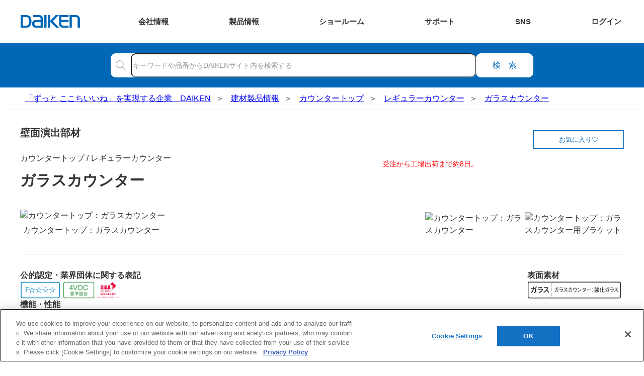

--- FILE ---
content_type: text/html;charset=UTF-8
request_url: https://www.daiken.jp/product/DispDetail.do?volumeName=00001&itemID=t000100004119&s1=%E3%82%AB%E3%82%A6%E3%83%B3%E3%82%BF%E3%83%BC%E3%83%88%E3%83%83%E3%83%97&s2=%E3%83%AC%E3%82%AE%E3%83%A5%E3%83%A9%E3%83%BC%E3%82%AB%E3%82%A6%E3%83%B3%E3%82%BF%E3%83%BC&ss
body_size: 19334
content:
<!doctype html>
<html lang="ja">
<head prefix="og: https://ogp.me/ns#">
	<link rel="preload" href="https://www.daiken.jp/common/img/daiken_logo.svg" as="image">
	<link rel="preload" href="https://www.daiken.jp/common/img/icon_search.svg" as="image">
	<link rel="preload" href="https://www.daiken.jp/common/css/common_cwv.css" as="style">
	<link rel="stylesheet" href="https://www.daiken.jp/common/css/common_cwv.css">
	<link rel="stylesheet" href="https://www.daiken.jp/common/css/common.css" media="print" onload="this.media='all'">
	<meta charset="UTF-8">
<meta property="og:url" content="https://www.daiken.jp/product/DispDetail.do?volumeName=00001&itemID=t000100004119">
<meta property="og:type" content="article">
<meta property="og:title" content="ガラスカウンター">
<meta property="og:image" content="https://www.daiken.jp/product/fileDownload?volumeName=00001&itemID=t000100004077&fileID=t010002277783">
<meta property="og:description" content="壁面演出部材　DAIKENの建築関係プロユーザー様向けサイトD-Cataです。画像・CAD・図面・認定書・取扱説明書などの関連データをダウンロードいただけます。">
<meta property="og:site_name" content="DAIKEN">
<link rel="canonical" href="https://www.daiken.jp/product/DispDetail.do?volumeName=00001&itemID=t000100004119">
<meta name="keywords" content="製品,製品一覧,商品,商品一覧,内装材,建材,住宅">
<meta name="description" content="壁面演出部材　DAIKENの建築関係プロユーザー様向けサイトD-Cataです。画像・CAD・図面・認定書・取扱説明書などの関連データをダウンロードいただけます。">
<title>ガラスカウンター - カウンタートップ - 製品シリーズ - DAIKEN</title>
<meta http-equiv="X-UA-Compatible" content="IE=edge">
<meta name="viewport" content="width=device-width, initial-scale=1.0">
<meta name="format-detection" content="telephone=no">
<link rel="preload" href="/product/add-on/daiken-catalog/product/common/css/first_cwv.css?t=1742264433032" as="style">
<link rel="stylesheet" href="/product/add-on/daiken-catalog/product/common/css/first_cwv.css?t=1742264433032">
<link rel="stylesheet" href="/product/add-on/daiken-catalog/product/common/css/first.css?t=1742264433032" media="print" onload="this.media='all'">

<!-- [検索分類]
カウンタートップ/レギュラーカウンター/ガラスカウンター
//-->
<!-- [サブ検索分類]
//
//-->
<!-- [類義語]
カウンター材
//-->
<!-- [属性情報]
//////1//1///////////
//-->
<meta name="viewport" content="width=device-width, initial-scale=1.0">
	<script src="https://www.daiken.jp/common/js/global_header.js" defer></script>
	<link rel="stylesheet" href="/product/add-on/daiken-catalog/common/js/modal/css/styles.css?t=-1" media="print" onload="this.media='all'">
	<link rel="stylesheet" href="/product/add-on/daiken-catalog/product/common/css/custom.css?t=1757575543596">
	<link rel="stylesheet" href="https://use.fontawesome.com/releases/v5.15.4/css/all.css">
	<script defer src="https://use.fontawesome.com/releases/v5.15.4/js/all.js"></script>
	<script src="/product/add-on/daiken-catalog/common/js/base.js?t=1666854494000" defer></script>
	<script src="/product/add-on/daiken-catalog/common/js/jumper.js?t=1678178426746" defer></script>
	<script src="/product/add-on/daiken-catalog/product/common/js/spacial_image.js?t=1666854494000" defer></script>
	<script src="/product/add-on/daiken-catalog/common/js/eq/eq-player-ga-tracking.js?t=1666854494000" defer></script>
	<script src="/product/add-on/daiken-catalog/common/js/eq/eq-player-modal-ga-tracking.js?t=1666854494000" defer></script>
	<script src="/product/add-on/daiken-catalog/common/js/eq/settings.js?t=1666854494000" defer></script>
	<script src="/product/add-on/daiken-catalog/common/js/slide.js?t=1666854494000" defer></script>
	<script src="/product/js/jquery-1.11.2.min.js?t=1670381778000" type="text/javascript" ></script>
	<script src="/product/js/showModalDialog.js?v=4.1.58.0&t=1670381778000" type="text/javascript"></script>
	<script src="/product/add-on/daiken-catalog/common/js/modal/script.js?t=1676359572267" defer></script>
	<script type="text/javascript" src="/product/js/bundle.js?v=4.1.58.0&t=1670381778000"></script>
	<script src="/product/js/jquery.cookie.js?t=1670381778000" type="text/javascript" ></script>
	<script src="/product/add-on/daiken-catalog/common/js/favorite.js?t=1685429109261" defer></script>
	<script src="/product/add-on/daiken-catalog/product/common/js/design_custom.js?t=1733304694515" defer></script>

	<link rel="shortcut icon" href="/favicon.ico">
<link rel="apple-touch-icon" href="/common/img/favicon/apple-touch-icon.png">
<link rel="icon" type="image/png" href="/common/img/favicon/android-chrome-256x256.png">
<!-- Google Tag Manager -->
<script>(function(w,d,s,l,i){w[l]=w[l]||[];w[l].push({'gtm.start':
new Date().getTime(),event:'gtm.js'});var f=d.getElementsByTagName(s)[0],
j=d.createElement(s),dl=l!='dataLayer'?'&l='+l:'';j.async=true;j.src=
'https://www.googletagmanager.com/gtm.js?id='+i+dl;f.parentNode.insertBefore(j,f);
})(window,document,'script','dataLayer','GTM-W6N5RR8');</script>
<!-- End Google Tag Manager --><!-- Google Tag Manager -->
	<script>(function(w,d,s,l,i){w[l]=w[l]||[];w[l].push({'gtm.start':new Date().getTime(),event:'gtm.js'});var f=d.getElementsByTagName(s)[0],j=d.createElement(s),dl=l!='dataLayer'?'&l='+l:'';j.async=true;j.src='https://www.googletagmanager.com/gtm.js?id='+i+dl;f.parentNode.insertBefore(j,f);})(window,document,'script','dataLayer','GTM-W6N5RR8');</script>
	<!-- End Google Tag Manager -->	
</head>
<body>
	<script>
	var favoriteExpires = 90;
	</script>
	<!-- Google Tag Manager (noscript) -->
	<noscript><iframe src="https://www.googletagmanager.com/ns.html?id=GTM-W6N5RR8" height="0" width="0" style="display:none;visibility:hidden"></iframe></noscript>
	<!-- End Google Tag Manager (noscript) -->

	<!-- I-SEARCH_EXCEPT_TAG_START -->
	<!-- Google Tag Manager (noscript) -->
<noscript><iframe src="https://www.googletagmanager.com/ns.html?id=GTM-W6N5RR8" height="0" width="0" style="display:none;visibility:hidden"></iframe></noscript>
<!-- End Google Tag Manager (noscript) --><header id="global-header" class="global-header"><div class="global-header__inner">
  <div class="global-header__title">  <a href="https://www.daiken.jp/" class="global-header__title-link">
    <img src="https://www.daiken.jp/common/img/daiken_logo.svg" alt="DAIKEN" class="global-header__logo">
  </a>
  </div>  <div class="global-header__btn">
    <div class="global-header__btn-link--about"><span class="global-header__btn-link-text"><span>会社</span><span>情報</span></span></div>
  </div>
  <div class="global-header__site-menu">
    <div class="global-header__btn-link--product"><span class="global-header__btn-link-text"><span>製品</span><span>情報</span></span></div>
  </div>
  <!-- <div class="global-header__site-menu">
    <div class="global-header__btn-link--reform"><span class="global-header__btn-link-text"><span class="global-header__btn-link-text-shrink">リフォーム</span></span></div>
  </div> -->
  <div class="global-header__site-menu">
    <div class="global-header__btn-link--sr"><span class="global-header__btn-link-text"><span>ショー</span><span>ルーム</span></span></div>
  </div>
  <div class="global-header__site-menu">
    <div class="global-header__btn-link--support"><span class="global-header__btn-link-text"><span class="global-header__btn-link-text-shrink">サポート</span></span></div>
  </div>
  <div class="global-header__site-menu">
    <div class="global-header__btn-link--sns"><span class="global-header__btn-link-text"><span class="global-header__btn-link-text-nowrap">SNS</span></span></div>
  </div>
  <div class="global-header__site-menu">
    <div class="global-header__btn-link--login"><span class="global-header__btn-link-text"><span>ログ</span><span>イン</span></span></div>
  </div>
</div>
<div class="global-header__drop-outer">
  <ul class="global-header__drop-list">
    <li class="global-header__drop--about">
      <ul class="global-header__about-list--bravo">
        <li class="global-header__about">
          <a href="https://www.daiken.jp/about/" class="global-header__about-link">
            <p class="global-header__about-thumb"><img src="https://www.daiken.jp/common/img/company_profile_content/about.avif" alt="企業情報" class="global-header__about-img" loading="lazy"></p>
            <span class="global-header__about-text">企業情報</span>
          </a>
        </li>
        <li class="global-header__about">
          <a href="https://www.daiken.jp/sustainability/" class="global-header__about-link">
            <p class="global-header__about-thumb"><img src="https://www.daiken.jp/common/img/company_profile_content/sustainability.svg" alt="サステナビリティ" class="global-header__about-img" loading="lazy"></p>
            <span class="global-header__about-text">サステナビリティ</span>
          </a>
        </li>
        <li class="global-header__about">
          <a href="https://www.daiken.jp/recruit/" class="global-header__about-link">
            <p class="global-header__about-thumb"><img src="https://www.daiken.jp/common/img/company_profile_content/recruit.avif" alt="採用情報" class="global-header__about-img" loading="lazy"></p>
            <span class="global-header__about-text">採用情報</span>
          </a>
        </li>
      </ul>
      <div class="global-header__about-global">
        <a href="https://www.daiken-ad.com/" class="global-header__about-global-link" target="_blank" rel="noopener">
          <svg class="global-header__about-global-icon" viewBox="-50 -50 100 100"><path d="M3 44.8998 A60 60 0 0 0 3 -44.8998"/><path d="M-3 44.8998 A60 60 0 0 1 -3 -44.8998"/><path d="M-45 0 A45 45 0 1 1 45 0"/><path d="M-45 0 A45 45 0 1 0 45 0"/><path d="M-31.8198 31.8198 A60 60 0 0 1 31.8198 31.8198"/><path d="M-31.8198 -31.8198 A60 60 0 0 0 31.8198 -31.8198"/><path d="M-45 0 H45 0"/><path d="M0 -45 V0 45"/></svg>
          Global
        </a>
      </div>
    </li>
    <li class="global-header__drop--product">
      <ul class="gh-prod">
        <li class="gh-prod__item">
          <a href="https://www.daiken.jp/industrialmaterials/" class="gh-prod__link">
            <p class="gh-prod__thumb"><img src="https://www.daiken.jp/common/img/global_header/p_material.avif" alt="" class="gh-prod__img" loading="lazy"></p>
            <span class="gh-prod__text">素材情報</span>
          </a>
        </li>
        <li class="gh-prod__item--cat">
          <a href="https://www.daiken.jp/buildingmaterials/" class="gh-prod__group-link">建材製品情報 総合TOP</a>
          <div class="gh-prod__cat">
            <a href="https://www.daiken.jp/buildingmaterials/housing/" class="gh-prod__link">
              <p class="gh-prod__thumb--cat"><img src="https://www.daiken.jp/common/img/global_header/p_housing.avif" alt="" class="gh-prod__img" loading="lazy"></p>
              <span class="gh-prod__text">住宅向け</span>
            </a>
            <a href="https://www.daiken.jp/buildingmaterials/public/" class="gh-prod__link">
              <p class="gh-prod__thumb--cat"><img src="https://www.daiken.jp/common/img/global_header/p_public.avif" alt="" class="gh-prod__img" loading="lazy"></p>
              <span class="gh-prod__text">公共・商業施設向け</span>
            </a>
          </div>
        </li>
        <li class="gh-prod__item">
          <a href="https://www.daiken.jp/engineering/" class="gh-prod__link">
            <p class="gh-prod__thumb"><img src="https://www.daiken.jp/common/img/global_header/p_engineering.avif" alt="" class="gh-prod__img" loading="lazy"></p>
            <span class="gh-prod__text">エンジニアリング情報</span>
          </a>
        </li>
        <li class="gh-prod__item">
          <a href="https://www.daiken.jp/reform/" class="gh-prod__link">
            <p class="gh-prod__thumb"><img src="https://www.daiken.jp/common/img/global_header/p_reform.avif" alt="" class="gh-prod__img" loading="lazy"></p>
            <span class="gh-prod__text">リフォーム</span>
          </a>
        </li>
      </ul>
    </li>
    <!-- <li class="global-header__drop--reform">
      <div class="gh-reform">
        <a href="https://www.daiken.jp/reform/" class="gh-reform__top-link">リフォーム総合TOP</a>
        <ul class="gh-reform__list">
          <li class="gh-reform__item">
            <a href="https://www.daiken.jp/reform/apartment/" class="gh-reform__link">
              <p class="gh-reform__thumb"><img src="https://www.daiken.jp/common/img/global_header/r_apartment.avif" alt="" class="gh-reform__img" loading="lazy"></p>
              <span class="gh-reform__text">マンションリノベーション</span>
            </a>
          </li>
          <li class="gh-reform__item">
            <a href="https://www.daiken.jp/ieria/coordinate/" class="gh-reform__link">
              <p class="gh-reform__thumb"><img src="https://www.daiken.jp/common/img/global_header/r_ieriacoordinate.avif" alt="" class="gh-reform__img" loading="lazy"></p>
              <span class="gh-reform__text">ieria coordinate</span>
            </a>
          </li>
          <li class="gh-reform__item">
            <a href="https://www.daiken.jp/reform/magazine/" class="gh-reform__link">
              <p class="gh-reform__thumb"><img src="https://www.daiken.jp/common/img/global_header/r_magazine.avif" alt="" class="gh-reform__img" loading="lazy"></p>
              <span class="gh-reform__text">リフォームマガジン</span>
            </a>
          </li>
          <li class="gh-reform__item">
            <a href="https://www.daiken.jp/reform/styleswitch/" class="gh-reform__link">
              <p class="gh-reform__thumb"><img src="https://www.daiken.jp/common/img/global_header/r_styleswitch.avif" alt="" class="gh-reform__img" loading="lazy"></p>
              <span class="gh-reform__text">STYLE SWITCH</span>
            </a>
          </li>
        </ul>
      </div>
    </li> -->
    <li class="global-header__drop--sr">
      <ul class="ghsr">
        <li class="ghsr__item">
          <a href="https://www.daiken.jp/showroom/" class="ghsr__link--top">ショールーム　トップページへ</a>
        </li>
        <li class="ghsr__item">
          <ul class="ghsr__list">
            <li class="ghsr__list-item">
              <dl class="ghsr__block">
                <dt class="ghsr__block-title">ショールームのご利用方法をえらぶ</dt>
                <dd class="ghsr__block-item">
                  <ul class="ghsr__usage-list">
                    <li class="ghsr__usage-item">
                      <a href="https://www.daiken.jp/showroom/onlineconsultation.html" class="ghsr__link">
                        <img src="https://www.daiken.jp/common/img/global_header/s_online.svg" alt="" class="ghsr__link-img" loading="lazy">
                        <span class="ghsr__link-text">オンラインで相談する</span>
                      </a>
                    </li>
                    <li class="ghsr__usage-item">
                      <a href="https://www.daiken.jp/showroom/#SHOWROOM02" class="ghsr__link">
                        <img src="https://www.daiken.jp/common/img/global_header/s_offline.svg" alt="" class="ghsr__link-img" loading="lazy">
                        <span class="ghsr__link-text">ショールームへ行く</span>
                      </a>
                    </li>
                  </ul>
                </dd>
              </dl>

            </li>
            <li class="ghsr__list-item">
              <dl class="ghsr__block">
                <dt class="ghsr__block-title">TOTO・DAIKEN・YKK APの専門スタッフにリフォームの相談をする</dt>
                <dd class="ghsr__block-item">
                  <a href="https://re-model.jp/inquiry/" target="_blank" rel="noopener nofollow" class="ghsr__link">
                    <img src="https://www.daiken.jp/common/img/global_header/s_tdy_consult.svg" alt="" class="ghsr__link-img--tdy" loading="lazy">
                    <span class="ghsr__link-text">TDYリフォーム相談センター</span>
                  </a>
                </dd>
              </dl>
            </li>
          </ul>
        </li>
        <li class="ghsr__item">
          <dl class="ghsr__block">
            <dt class="ghsr__block-msg">カタログ、メンテナンスなどショールーム以外のお問合せは、お客様サポートページをご覧ください。</dt>
            <dd class="ghsr__block-item--support"><a href="https://faq.daiken.jp/?site_domain=user" class="ghsr__link--support">お客様サポート</a></dd>
          </dl>
        </li>
      </ul>
    </li>
    <li class="global-header__drop--support">
      <ul class="ghsc">
        <li class="ghsc__item">
          <a href="https://faq.daiken.jp/?site_domain=user" class="ghsc__link">
            <svg class="ghsc__img" viewBox="0 0 65 65"><g><polygon class="ghsc__img-obj" points="30.5,43.5 46.4,43.5 46.5,49.5 53.9,43.5 62.5,43.5 62.5,20.5 30.5,20.5"/><polygon class="ghsc__img-obj" points="34.5,38.5 18.6,38.5 18.5,44.5 11.1,38.5 2.5,38.5 2.5,15.5 34.5,15.5"/><g><path class="ghsc__img-obj" d="M14.2,26.2c0-2.8,1.5-4.5,3.8-4.5s3.8,1.7,3.8,4.5c0,2.8-1.5,4.6-3.8,4.6S14.2,29,14.2,26.2z M20.6,26.2c0-2.2-1-3.6-2.6-3.6c-1.6,0-2.6,1.4-2.6,3.6c0,2.2,1,3.7,2.6,3.7C19.6,29.9,20.6,28.4,20.6,26.2z M17.4,30.6l1.2-0.1c0.3,0.9,1.2,1.4,2.3,1.4c0.4,0,0.7-0.1,0.9-0.1l0.2,0.9c-0.3,0.1-0.7,0.2-1.3,0.2C19,32.8,17.9,31.9,17.4,30.6z"/></g><g><path class="ghsc__img-obj" d="M45.5,27.8h1.2l3,8.8h-1.2L47,31.7c-0.3-1-0.6-1.9-0.9-3h0c-0.3,1-0.6,2-0.9,3l-1.6,4.9h-1.1L45.5,27.8z M44,33.1h4.1v0.9H44V33.1z"/></g></g></svg>
            <p class="ghsc__text">
              <span>よくあるご質問</span>
            </p>
          </a>
        </li>
        <li class="ghsc__item">
          <a href="https://www.daiken.jp/catalog/" class="ghsc__link">
            <svg class="ghsc__img" viewBox="0 0 65 65"><g><g><polygon class="ghsc__img-obj" points="53.4,45.6 32.5,47.5 32.5,22.5 53.4,20.6"/><polygon class="ghsc__img-obj" points="50.7,43 32.5,47.5 32.5,22 50.7,17.5"/></g><g><polygon class="ghsc__img-obj" points="11.6,45.6 32.5,47.5 32.5,22.5 11.6,20.6"/><polygon class="ghsc__img-obj" points="14.3,43 32.5,47.5 32.5,22 14.3,17.5"/></g></g></svg>
            <p class="ghsc__text">
              <span>カタログ閲覧・</span>
              <span>資料請求</span>
            </p>
          </a>
        </li>
        <li class="ghsc__item">
          <a href="https://www.daiken.jp/product/DispCate.do?volumeName=00001&pageType=dataSearch&para=manual" class="ghsc__link">
            <svg class="ghsc__img" viewBox="0 0 65 65"><path class="ghsc__img-obj" d="M47.337,13h-27.429c-1.235,0-2.245,1.011-2.245,2.245v34.509c0,1.235,1.01,2.245,2.245,2.245h27.429c-1.381-2.195,0-4.567,0-4.567V13Z"/><path class="ghsc__img-obj" d="M47.337,47.433s-1.381,2.371,0,4.567h-27.429c-1.235,0-2.245-1.01-2.245-2.245V15.246c0-1.236,1.01-2.245,2.245-2.245h27.429v34.432h-27.429c-1.235,0-2.245,1.011-2.245,2.245"/><line class="ghsc__img-obj" x1="27.346" y1="28.082" x2="41.731" y2="28.082"/><line class="ghsc__img-obj" x1="27.346" y1="31.497" x2="41.731" y2="31.497"/><line class="ghsc__img-obj" x1="21.218" y1="13.033" x2="21.218" y2="47.371"/><rect class="ghsc__img-obj" x="27.245" y="19.016" width="14.385" height="5.298"/></svg>
            <p class="ghsc__text">
              <span>施工説明書・</span>
              <span>取扱説明書</span>
            </p>
          </a>
        </li>
        <li class="ghsc__item">
          <a href="https://www.daiken.jp/support/download/" class="ghsc__link">
            <svg class="ghsc__img" viewBox="0 0 65 65"><g><polyline class="ghsc__img-obj" points="45.567 19.554 53.5 19.554 53.5 47.88 11.5 47.88 11.5 19.554 19.433 19.554"/><line class="ghsc__img-obj" x1="22.19" y1="52.409" x2="41.725" y2="52.409"/><rect class="ghsc__img-obj" x="27.454" y="47.88" width="9.007" height="4.53"/><line class="ghsc__img-obj" x1="53.5" y1="42.77" x2="11.5" y2="42.77"/></g><g><polyline class="ghsc__img-obj" points="38.749 24.296 32.332 30.676 25.916 24.296"/><g><line class="ghsc__img-obj" x1="32.332" y1="30.677" x2="32.332" y2="12.591"/><line class="ghsc__img-obj" x1="38.749" y1="34.591" x2="25.916" y2="34.591"/></g></g></svg>
            <p class="ghsc__text">
              <span>各種データ</span>
              <span>ダウンロード</span>
            </p>
          </a>
        </li>
        <li class="ghsc__item">
          <a href="https://www.daiken.jp/support/simulation/" class="ghsc__link">
            <svg class="ghsc__img" viewBox="0 0 65 65"><rect class="ghsc__img-obj" x="10" y="17.207" width="45" height="30.349"/><line class="ghsc__img-obj" x1="21.454" y1="52.409" x2="42.384" y2="52.409"/><rect class="ghsc__img-obj" x="27.094" y="47.556" width="9.65" height="4.853"/><line class="ghsc__img-obj" x1="55" y1="42.082" x2="10" y2="42.082"/><g><polygon class="ghsc__img-obj" points="31.485 25.612 31.485 33.677 24.5 37.71 17.515 33.677 17.515 25.612 24.5 21.578 31.485 25.612"/><polyline class="ghsc__img-obj" points="24.5 37.711 24.5 29.261 17.514 25.612"/><line class="ghsc__img-obj" x1="24.5" y1="29.261" x2="31.486" y2="25.611"/></g><line class="ghsc__img-obj" x1="39" y1="20.644" x2="39" y2="38.644"/><g><line class="ghsc__img-obj" x1="43.354" y1="25.35" x2="50.646" y2="25.35"/><line class="ghsc__img-obj" x1="43.354" y1="29.644" x2="48.485" y2="29.644"/><line class="ghsc__img-obj" x1="43.354" y1="33.939" x2="48.485" y2="33.939"/></g></svg>
            <p class="ghsc__text">
              <span>WEB見積・</span>
              <span>各種シミュレーション</span>
            </p>
          </a>
        </li>
        <li class="ghsc__item">
          <a href="https://faq.daiken.jp/faq/show/948?site_domain=user&wizard_id=8" class="ghsc__link">
            <svg class="ghsc__img" viewBox="0 0 65 65"><rect class="ghsc__img-obj" x="17.258" y="14.626" width="30.484" height="37.783"/><rect class="ghsc__img-obj" x="17.5" y="20.91" width="30" height="24.484" transform="translate(65.651 .652) rotate(90)"/><g><rect class="ghsc__img-obj" x="24.799" y="25.647" width="4.211" height="4.777"/><line class="ghsc__img-obj" x1="31.528" y1="26.602" x2="41.947" y2="26.602"/><line class="ghsc__img-obj" x1="31.528" y1="29.322" x2="40.495" y2="29.322"/></g><g><rect class="ghsc__img-obj" x="24.799" y="34.996" width="4.211" height="4.777"/><line class="ghsc__img-obj" x1="31.528" y1="35.951" x2="41.947" y2="35.951"/><line class="ghsc__img-obj" x1="31.528" y1="38.671" x2="40.495" y2="38.671"/></g><rect class="ghsc__img-obj" x="29.5" y="8.416" width="6" height="16" transform="translate(48.916 -16.083) rotate(90)"/></svg>
            <p class="ghsc__text">
              <span>交換用部品の購入</span>
            </p>
          </a>
        </li>
        <li class="ghsc__item">
          <a href="https://faq.daiken.jp/faq/show/948?site_domain=user&wizard_id=4" class="ghsc__link">
            <svg class="ghsc__img" viewBox="0 0 65 65"><g><path class="ghsc__img-obj" d="M22.64,13h.251c.607,0,1.1.493,1.1,1.1v16.997c0,.112-.091.202-.202.202h-2.046c-.112,0-.202-.091-.202-.202V14.1c0-.607.493-1.1,1.1-1.1Z"/><path class="ghsc__img-obj" d="M19.892,31.299h6.172v17.615c0,1.703-1.383,3.086-3.086,3.086h0c-1.703,0-3.086-1.383-3.086-3.086v-17.615h0Z"/><line class="ghsc__img-obj" x1="19.892" y1="40.833" x2="26.064" y2="40.833"/><g><line class="ghsc__img-obj" x1="21.82" y1="40.864" x2="21.82" y2="51.728"/><line class="ghsc__img-obj" x1="24.136" y1="40.864" x2="24.136" y2="51.728"/></g></g><g><path class="ghsc__img-obj" d="M45.108,18.693c0-2.478-1.419-4.62-3.487-5.671v3.81c0,1.243-1.008,2.25-2.25,2.25h-1.252c-1.243,0-2.25-1.008-2.25-2.25v-3.81c-2.067,1.051-3.487,3.193-3.487,5.671,0,2.612,1.575,4.854,3.827,5.835v25.466c0,1.096.888,1.984,1.985,1.984h1.104c1.096,0,1.985-.888,1.985-1.984v-25.466c2.251-.98,3.827-3.222,3.827-5.834Z"/><path class="ghsc__img-obj" d="M45.108,18.693c0-2.478-1.419-4.62-3.487-5.671v3.81c0,1.243-1.008,2.25-2.25,2.25h-1.252c-1.243,0-2.25-1.008-2.25-2.25v-3.81c-2.067,1.051-3.487,3.193-3.487,5.671,0,2.612,1.575,4.854,3.827,5.835v25.466c0,1.096.888,1.984,1.985,1.984h1.104c1.096,0,1.985-.888,1.985-1.984v-25.466c2.251-.98,3.827-3.222,3.827-5.834Z"/></g></svg>
            <p class="ghsc__text">
              <span>修理・点検</span>
            </p>
          </a>
        </li>
        <li class="ghsc__item">
          <a href="https://faq.daiken.jp/faq/show/948?site_domain=user" class="ghsc__link">
            <svg class="ghsc__img" viewBox="0 0 65 65">  <path class="ghsc__img-obj" d="M36.784,37.225c-1.323,1.146-2.839,1.794-4.284,1.794-3.416,0-7.232-3.622-7.955-8.898-.882-6.446,1.275-12.825,7.955-12.825,3.482,0,5.736,1.734,6.97,4.307"/>  <polyline class="ghsc__img-obj" points="44.002 29.727 44.002 32.275 34.905 34.24"/>  <path class="ghsc__img-obj" d="M43.169,24.584h1.803c.583,0,1.057.474,1.057,1.057v3.578c0,.583-.474,1.057-1.057,1.057h-1.803v-5.692h0Z"/>  <path class="ghsc__img-obj" d="M43.239,24.636c-.396-2.688-1.375-5.02-2.879-6.744-1.937-2.219-4.654-3.392-7.86-3.392-3.205,0-5.923,1.173-7.86,3.392-1.505,1.724-2.483,4.056-2.879,6.744"/>  <path class="ghsc__img-obj" d="M19.022,24.584h1.803c.583,0,1.057.474,1.057,1.057v3.578c0,.583-.474,1.057-1.057,1.057h-1.803v-5.692h0Z" transform="translate(40.904 54.861) rotate(-180)"/>  <path class="ghsc__img-obj" d="M39.591,40.777c1.217,5.507,10.51,2.533,11.578,11.723"/>  <path class="ghsc__img-obj" d="M25.409,40.777c-1.217,5.507-10.51,2.533-11.578,11.723"/></svg>
            <p class="ghsc__text">
              <span>お問い合わせ</span>
            </p>
          </a>
        </li>
      </ul>
          </li>
    <li class="global-header__drop--sns">
      <dl class="global-header__sns">
        <dt class="global-header__sns-title">ソーシャルメディア 公式アカウント</dt>
        <div class="sns global-header__sns-list">
          <dd class="sns__item">
            <a href="https://www.facebook.com/daiken.corporation/" class="sns__link" target="_blank" rel="noopener nofollow">
              <p class="sns__icon--facebook"><img src="https://www.daiken.jp/common/img/banner/icon_facebook.svg" alt="Facebook" class="sns__image" loading="lazy"></p>
              <span class="sns__text">Facebook</span>
            </a>
          </dd>
          <dd class="sns__item">
            <a href="https://www.instagram.com/daiken_corporation/" class="sns__link" target="_blank" rel="noopener nofollow">
              <p class="sns__icon--instagram"><img src="https://www.daiken.jp/common/img/banner/icon_instagram.webp" alt="Instagram" class="sns__image" loading="lazy"></p>
              <span class="sns__text">Instagram</span>
            </a>
          </dd>
          <dd class="sns__item">
            <a href="https://www.youtube.com/channel/UClBUpWrVApFlzpK1eTpeKhQ" class="sns__link" target="_blank" rel="noopener nofollow">
              <p class="sns__icon--youtube"><img src="https://www.daiken.jp/common/img/banner/icon_youtube.svg" alt="YouTube" class="sns__image" loading="lazy"></p>
              <span class="sns__text">YouTube</span>
            </a>
          </dd>
          <dd class="sns__item">
            <a href="https://www.pinterest.jp/daiken_corporation/_created/" class="sns__link" target="_blank" rel="noopener nofollow">
              <p class="sns__icon--pinterest"><img src="https://www.daiken.jp/common/img/banner/icon_pinterest.svg" alt="Pinterest" class="sns__image" loading="lazy"></p>
              <span class="sns__text">Pinterest</span>
            </a>
          </dd>
          <dd class="sns__item">
            <a href="https://www.tiktok.com/@daiken_corporation" class="sns__link" target="_blank" rel="noopener nofollow">
              <p class="sns__icon--tiktok"><img src="https://www.daiken.jp/common/img/banner/icon_tiktok.webp" alt="TikTok" class="sns__image" loading="lazy"></p>
              <span class="sns__text">TikTok</span>
            </a>
          </dd>
          <dd class="sns__item">
            <a href="https://roomclip.jp/myroom/1178986" class="sns__link" target="_blank" rel="noopener nofollow">
              <p class="sns__icon--roomclip"><img src="https://www.daiken.jp/common/img/banner/icon_roomclip.svg" alt="RoomClip" class="sns__image" loading="lazy"></p>
              <span class="sns__text">RoomClip</span>
            </a>
          </dd>
        </div>
      </dl>
    </li>
    <li class="global-header__drop--login">
      <div class="gh-login">
        <dl class="gh-login__item">
          <dt class="gh-login__title">
            <img src="https://www.daiken.jp/common/img/global_header/l_business.svg" alt="" class="gh-login__img" loading="lazy">
            <div class="gh-login__title-text">会員制情報サイト『D-TAIL』</div>
          </dt>
          <dd class="gh-login__body">
            <ul class="gh-login__btn-list">
              <li class="gh-login__btn-item">
                <a href="https://www.daiken.jp/business/member/provisional/mail/form?click=global" class="gh-login__link--biz-register">新規会員登録</a>
              </li>
              <li class="gh-login__btn-item">
                <a href="https://www.daiken.jp/business/auth" class="gh-login__link--biz-login">ログイン</a>
              </li>
            </ul>
            <a href="https://www.daiken.jp/businesslp/" class="gh-login__link--about">初めてご利用の方はこちら</a>
          </dd>
        </dl>
        <dl class="gh-login__item">
          <dt class="gh-login__title">
            <img src="https://www.daiken.jp/common/img/global_header/l_user.svg" alt="" class="gh-login__img" loading="lazy">
            <div class="gh-login__title-text">ユーザー登録サービス</div>
          </dt>
          <dd class="gh-login__body">
            <ul class="gh-login__btn-list">
              <li class="gh-login__btn-item">
                <a href="https://www.daiken.jp/user/" class="gh-login__link--usr-register">ユーザー登録</a>
              </li>
            </ul>
          </dd>
        </dl>
        <dl class="gh-login__item--s">
          <dt class="gh-login__title">
            <img src="https://www.daiken.jp/common/img/global_header/l_estimate.svg" alt="" class="gh-login__img" loading="lazy">
            <div class="gh-login__title-text">WEB見積システム</div>
          </dt>
          <dd class="gh-login__body">
            <a href="https://easy.daiken-web.ne.jp/Mi/HAM10S1000.aspx" target="_blank" rel="noopener nofollow" class="gh-login__link--est-login">ログイン</a>
            <a href="/webquotationsystem/" class="gh-login__link--about">詳しくはこちら</a>
          </dd>
        </dl>
        <dl class="gh-login__item--s">
          <dt class="gh-login__title">
            <img src="https://www.daiken.jp/common/img/global_header/l_storage_planning.svg" alt="" class="gh-login__img" loading="lazy">
            <div class="gh-login__title-text">収納プランニングソフト</div>
          </dt>
          <dd class="gh-login__body">
            <a href="https://easy.daiken-web.ne.jp/mi2/Ham10s1001.aspx" target="_blank" rel="noopener nofollow" class="gh-login__link--str-login">ログイン</a>
            <a href="https://www.daiken.jp/storageplanningsoftware/" class="gh-login__link--about">詳しくはこちら</a>
          </dd>
        </dl>
      </div>
    </li>
  </ul>
</div>
  <div class="global-header__search">
  <form name="search_form" action="https://www.daiken.jp/search/" method="GET" onsubmit="return mysearch_type(this);" class="site-search global-header__site-search">
    <div class="site-search__form site-search__form--header">
      <label for="site-search" class="site-search__label">
        <i class="site-search__icon"><img src="https://www.daiken.jp/common/img/icon_search.svg" alt="" class="site-search__icon-image"></i>
        <input type="text" name="kw" id="site-search" placeholder="キーワードや品番からDAIKENサイト内を検索する" class="site-search__input global-header__site-search-input iSearchAssist">
        <input type="hidden" name="ie" value="u">
        <input type="hidden" name="cat[]" value="all">
        <input type="hidden" name="login" value="">
      </label>
      <button type="submit" value="検索" class="site-search__btn">検索</button>
    </div>
  </form>
  </div></header>
<div class="global-header__curtain"></div><!-- I-SEARCH_EXCEPT_TAG_END --> 
	<main>
		<article class="product">
			<header class="product__header">
<div class="breadcrumb page__breadcrumb">
		<div class="breadcrumb__inner">
			<ol itemscope itemtype="https://schema.org/BreadcrumbList" class="breadcrumb__list">
				<li itemprop="itemListElement" itemscope itemtype="https://schema.org/ListItem" class="breadcrumb__item">
					<a itemprop="item" href="/" class="breadcrumb__link"><span itemprop="name" class="breadcrumb__name">「ずっと ここちいいね」を実現する企業　DAIKEN</span></a>
					<meta itemprop="position" content="1">
				</li>
				<li itemprop="itemListElement" itemscope itemtype="https://schema.org/ListItem" class="breadcrumb__item breadcrumb__item--lower">
					<a itemprop="item" href="https://www.daiken.jp/buildingmaterials/" class="breadcrumb__link"><span itemprop="name" class="breadcrumb__name">建材製品情報</span></a>
					<meta itemprop="position" content="2">
				</li>
				<li itemprop="itemListElement" itemscope itemtype="https://schema.org/ListItem" class="breadcrumb__item breadcrumb__item--lower">
					<a itemprop="item" href="https://www.daiken.jp/buildingmaterials/countertop/" class="breadcrumb__link"><span itemprop="name" class="breadcrumb__name">カウンタートップ</span></a>
					<meta itemprop="position" content="3">
				</li>
<li itemprop="itemListElement" itemscope itemtype="https://schema.org/ListItem" class="breadcrumb__item breadcrumb__item--lower">
					<a itemprop="item" href="https://www.daiken.jp/buildingmaterials/countertop/lineup/counter.html" class="breadcrumb__link"><span itemprop="name" class="breadcrumb__name">レギュラーカウンター</span></a>
					<meta itemprop="position" content="4">
				</li>
				<li itemprop="itemListElement" itemscope itemtype="https://schema.org/ListItem" class="breadcrumb__item breadcrumb__item--lower">
					<a itemprop="item" href="/product/DispDetail.do?volumeName=00001&itemID=t000100004119" class="breadcrumb__link"><span itemprop="name" class="breadcrumb__name breadcrumb__name--current">ガラスカウンター</span></a>
					<meta itemprop="position" content="5">
				</li>
</ol>
		</div>
	</div>
<div class="product__base-info">
		<div class="title product__title">
			<b class="title__catch">壁面演出部材</b>
			<div class="title__affiliation">
				<span class="title__category">カウンタートップ / レギュラーカウンター</span>
			</div>
			<h1 class="title__name">
				ガラスカウンター</h1>
		</div>
		<div class="info product__info">
			<button type="button" class="info__btn" onclick="if(this.className==='info__btn'){this.className='info__btn--active';}else{this.className='info__btn'}">お気に入り</button>
			<dl class="info__price-list">
</dl>
			<small class="info__price-note"></small>
			<small class="info__price-note"></small>
			<small class="info__price-note color_text__red"></small>
			<small class="info__price-note color_text__red"></small>
			<small class="info__price-note color_text__red">受注から工場出荷まで約8日。</small>
		</div>
	</div>
	<script type="application/ld+json">
{
	"@context": "http://schema.org/",
	"@type": "Product",
	"name": "ガラスカウンター",
	"image" : "https://www.daiken.jp/product/fileDownload?volumeName=00001&itemID=t000100004077&fileID=t010002277783",
	"description": "壁面演出部材",
	"brand": {
		"@type": "Brand",
		"name": "DAIKEN"
	},
	"sku": "ガラスカウンター",
	"offers": {

		"@type": "Offer",
		"url": "https://www.daiken.jp/product/DispDetail.do?volumeName=00001&itemID=t000100004119",
		"priceCurrency": "JPY",
		"price": "",
		"itemCondition": "http://schema.org/NewCondition"

	}
}
</script>
</header>

<div class="spacial-image product__spacial-image">
	<div class="spacial-image__view">
		<dt class="spacial-image__view-title">カウンタートップ：ガラスカウンター</dt>
		<dd class="spacial-image__view-photo"><img id="viewImage" src="./fileDownload?volumeName=00001&itemID=t000100004077&fileID=t010002277783" alt="カウンタートップ：ガラスカウンター" class="spacial-image__view-image modal-image__btn" loading="lazy" style=""></dd>
	</div>
	<dd class="spacial-image__thumb">
		<ul class="spacial-image__list">
<li class="spacial-image__item"><img src="./fileDownload?volumeName=00001&itemID=t000100004077&fileID=t010002277783" alt="カウンタートップ：ガラスカウンター" class="spacial-image__btn--active" loading="lazy" style=""></li>
<li class="spacial-image__item"><img src="./fileDownload?volumeName=00001&itemID=t000100025505&fileID=t010002277784" alt="カウンタートップ：ガラスカウンター用ブラケット" class="spacial-image__btn" loading="lazy" style=""></li>
</ul>
	</dd>
</div>

<div class="func product__func">
	<ul class="func__main">

<li class="func__item">
			<dl class="func__group">
				<dt class="func__group-title">公的認定・業界団体に関する表記</dt>
				<div class="func__group-list">
<dd class="func__group-item"><img src="./fileDownload?volumeName=00001&itemID=t000100004119&fileID=t010002275563" alt="F☆☆☆☆" class="func__group-image" style="" loading="lazy"></dd>
<dd class="func__group-item"><img src="./fileDownload?volumeName=00001&itemID=t000100004119&fileID=t010002275875" alt="4VOC 基準適合" class="func__group-image" style="" loading="lazy"></dd>
<dd class="func__group-item"><img src="./fileDownload?volumeName=00001&itemID=t000100004119&fileID=t010002275852" alt="SIAA 抗ウイルス加工" class="func__group-image" style="" loading="lazy"></dd>
</div>
			</dl>
		</li>
<li class="func__item">
			<dl class="func__group">
				<dt class="func__group-title">表面素材</dt>
				<div class="func__group-list">
<dd class="func__group-item"><img src="./fileDownload?volumeName=00001&itemID=t000100004119&fileID=t010002275929" alt="ガラス　ガラスカウンター：強化ガラス" class="func__group-image" style="" loading="lazy"></dd>
</div>
			</dl>
		</li>
</ul>

	<ul class="func__main">
		<li class="func__item">
			<dl class="func__group--alpha">
				<dt class="func__group-title--alpha">機能・性能</dt>
				<div class="func__list">
<dd class="func__list-item"><span class="func__list-label"><span class="func__list-text">低VOC</span></span></dd>
<dd class="func__list-item"><span class="func__list-label"><span class="func__list-text">抗ウイルス（集成材飾り棚本体のみ）</span></span></dd>
<dd class="func__list-item"><span class="func__list-label"><span class="func__list-text">耐薬品（集成材飾り棚本体のみ）</span></span></dd>
<dd class="func__list-item"><span class="func__list-label"><span class="func__list-text">一般住宅室内専用</span></span></dd>
</div>
				</dl>
		</li>
	</ul>
	<div class="func__note">
		<div class="func__note-text">
			上記、機能・性能マークの詳細につきましては、<a href='/buildingmaterials/icons.html' class='func__note-link'>性能マークのご紹介</a>をご覧ください。</div>
	</div>
</div>
<dl class="category product__category">
	<dt class="category__title">製品カテゴリ</dt>
	<div class="category__list">
</div>
	<div class="category__list">
<dd class="category__item"><a href="./DispSearch.do?volumeName=00001&searchType=product&product-cat=カウンタートップ&num=10&page=1&showDiscount=true" class="category__link">カウンタートップ</a></dd>
<dd class="category__item"><a href="./DispSearch.do?volumeName=00001&searchType=product&product-cat=カウンタートップ/レギュラーカウンター&num=10&page=1&showDiscount=true" class="category__link">レギュラーカウンター</a></dd>
</div>
	<div class="category__list">
<dd class="category__item"><a href="javascript:void(0)" class="category__link" onclick="categoryPostSearch('./DispSearch.do?volumeName=00001&searchType=product#ANCHOR-010', '用途別（製品検索の検索条件）_ステイホーム／テレワーク（テレワークにおすすめ）', 'theme')">ステイホーム／テレワーク（テレワークにおすすめ）</a></dd>
<dd class="category__item"><a href="javascript:void(0)" class="category__link" onclick="categoryPostSearch('./DispSearch.do?volumeName=00001&searchType=product#ANCHOR-010', '住宅（戸建・マンション）', 'facility')">住宅（戸建・マンション）</a></dd>
</div>
</dl>
<div class="product-link-guide">ガラスカウンターのご採用を検討されている方はこちらから製品の情報がご覧いただけます</div>
<dl class="product-data-library product__product-data-library">
	<dt class="product-data-library__title">各種データ・ライブラリー</dt>
	<div class="product-data-library__list">
		<dd class="product-data-library__item">
<a href="javascript:void(0)" class="product-data-library__link" onclick="searchDataRelation('pic', '画像/カウンタートップ/レギュラーカウンター/ガラスカウンター')">
<img src="./add-on/daiken-catalog/common/img/icon/画像アイコン.svg" alt="" class="product-data-library__image" loading="lazy">
				<span class="product-data-library__text">画像</span>
			</a>
		</dd>
		<dd class="product-data-library__item">
<a class="product-data-library__link none" tabindex="-1">
<img src="./add-on/daiken-catalog/common/img/icon/CADアイコン.svg" alt="" class="product-data-library__image" loading="lazy">
				<span class="product-data-library__text">CAD</span>
			</a>
		</dd>
		<dd class="product-data-library__item">
<a class="product-data-library__link none" tabindex="-1">
<img src="./add-on/daiken-catalog/common/img/icon/BIMアイコン.svg" alt="" class="product-data-library__image" loading="lazy">
				<span class="product-data-library__text">BIM用テクスチャー</span>
			</a>
		</dd>
		<dd class="product-data-library__item">
<a class="product-data-library__link none" tabindex="-1">
<img src="./add-on/daiken-catalog/common/img/icon/図面アイコン.svg" alt="" class="product-data-library__image" loading="lazy">
				<span class="product-data-library__text">図面PDF</span>
			</a>
		</dd>
		<dd class="product-data-library__item">
<a class="product-data-library__link none" tabindex="-1">
<img src="./add-on/daiken-catalog/common/img/icon/認定書アイコン.svg" alt="" class="product-data-library__image" loading="lazy">
				<span class="product-data-library__text">申請関係認定書類</span>
			</a>
		</dd>
		<dd class="product-data-library__item">
<a href="javascript:void(0)" class="product-data-library__link" onclick="searchDataRelation('manual')">
<img src="./add-on/daiken-catalog/common/img/icon/施説アイコン.svg" alt="" class="product-data-library__image" loading="lazy">
				<span class="product-data-library__text">施工・取扱説明書</span>
			</a>
		</dd>
		<dd class="product-data-library__item">
<a class="product-data-library__link none" tabindex="-1">
<img src="./add-on/daiken-catalog/common/img/icon/動画アイコン.svg" alt="" class="product-data-library__image" loading="lazy">
				<span class="product-data-library__text">動画</span>
			</a>
		</dd>
	</div>
</dl>

<div class="catalog product__catalog">
	<ul class="catalog__list">
<li class="catalog__item">
			<a href="https://www.daiken.jp/img/dkkoc/cgi-bin/dkkoc.cgi?vid=DKK00001&did=PUBLIC&clcode=1521&pid=1060" class="catalog__link" target=_blank rel="noopener">
				<img src="https://www.daiken.jp/img/iportal/FileDisplay.do?method=catalogDownloadFile&volumeID=DKK00001&catalogID=82824730000&fileID=26139660000&fileFormat=PDF_RGB&linkTitleCode=1&age=page_icon&smallIcon=true&designID=PUBLIC" alt="" class="catalog__image" loading="lazy">
				<p class="catalog__text">
					<small class="catalog__subject">この製品の情報を</small>
					<span class="catalog__object">WEBカタログで</span>
					<span class="catalog__verb">閲覧する</span>
				</p>
			</a>
		</li>
<li class="catalog__item">
			<a href="https://www.daiken.jp/img/dkkoc/cgi-bin/dkkoc.cgi?vid=DKK00001&did=PUBLIC&clcode=1523&pid=522" class="catalog__link" target=_blank rel="noopener">
				<img src="https://www.daiken.jp/img/iportal/FileDisplay.do?method=catalogDownloadFile&volumeID=DKK00001&catalogID=82842830000&fileID=26190810000&fileFormat=PDF_RGB&linkTitleCode=1&age=page_icon&smallIcon=true&designID=PUBLIC" alt="" class="catalog__image" loading="lazy">
				<p class="catalog__text">
					<small class="catalog__subject">この製品の</small>
					<span class="catalog__object">設計・施工情報を</span>
					<span class="catalog__verb">確認する</span>
				</p>
			</a>
		</li>
</ul>
	<ul class="catalog__note">
		<li class="catalog__note-item">
</li>
	</ul>
</div>
<div class="contents product__contents">
	<nav class="jumper">
		<div class="jumper__body">
			<div class="jumper__top">
				<a href="#" class="jumper__top-link">
					<span class="jumper__top-text">TOPへ戻る</span>
				</a>
			</div>
			<div class="jumper__anchor">
				<ul class="jumper__anchor-list">
<li class="jumper__anchor-item">
						<a href="#ANCHOR-010" class="jumper__anchor-link">
							<span class="jumper_anchor-text">バリエーション</span>
						</a>
					</li>
<li class="jumper__anchor-item">
						<a href="#ANCHOR-020" class="jumper__anchor-link">
							<span class="jumper_anchor-text">製品仕様</span>
						</a>
					</li>
<li class="jumper__anchor-item">
						<a href="#ANCHOR-030" class="jumper__anchor-link">
							<span class="jumper_anchor-text">製品特長</span>
						</a>
					</li>
<li class="jumper__anchor-item">
						<a href="#ANCHOR-040" class="jumper__anchor-link">
							<span class="jumper_anchor-text">関連部材・関連情報</span>
						</a>
					</li>
</ul>
			</div>
			<div class="jumper__my-page">
				<a href="/product/DispMyPage.do" class="jumper__my-page-link">
					<span class="jumper__my-page-text">お気に入り</span>
				</a>
			</div>
		</div>
	</nav>

<section class="chapter contents__chapter" id="ANCHOR-010">
		<div class="chapter__outer">
			<header>
				<h2 class="chapter__title--charlie">バリエーション</h2>
			</header>
<section class="chapter chapter__chapter">
		<header>
			</header>
		<div class="chapter__outer">
			<div class="variation chapter__variation">
<h4 class="sub_chapter_title">ガラスサイズ：厚さ6mm×奥行150～200mm</h4>
<ul class="variation__list--col4">
<li class="variation__item">
						<a href="/product/DispDetail.do?volumeName=00001&itemID=t000101056642" class="variation__link">
<img src="./fileDownload?volumeName=00001&itemID=t000101056642&fileID=t010002660008" alt="奥行150mm" class="variation__image" loading="lazy">
							<div class="variation__info">
								<span class="variation__name">奥行150mm</span>
								<span class="variation__code"></span>
								<div class="variation__price">
									<span class="variation__price-unit">&yen;18,000～26,000/梱（セット）<br />※耐荷重：5～10ｋｇ（均等荷重）</span>
								</div>
								<div class="variation__label">
									</div>
</div>
						</a>
					</li>
<li class="variation__item">
						<a href="/product/DispDetail.do?volumeName=00001&itemID=t000101056643" class="variation__link">
<img src="./fileDownload?volumeName=00001&itemID=t000101056643&fileID=t010002660009" alt="奥行200mm" class="variation__image" loading="lazy">
							<div class="variation__info">
								<span class="variation__name">奥行200mm</span>
								<span class="variation__code"></span>
								<div class="variation__price">
									<span class="variation__price-unit">&yen;23,500～30,500/梱（セット）<br />※耐荷重：5～10ｋｇ（均等荷重）</span>
								</div>
								<div class="variation__label">
									</div>
</div>
						</a>
					</li>
</ul>
</div>
		</div>
	</section>
</div>
	</section>
<section class="chapter contents__chapter" id="ANCHOR-020">
		<div class="chapter__outer">
<header>
		<h2 class="chapter__title--charlie">製品仕様</h2>
	</header>
<div class="chapter__outer">
		<div class="spec chapter__spec">
<div class="cstm-spec__layout">
				<div class="cstm-spec__layout-description">
<table class="spec__list">
						<tbody>
<tr>
								<th class="spec__list-label">サイズ</th>
								<td class="spec__list-data">厚さ×奥行×長さ　6×150・200×605・1,060㎜</td>
							</tr>
<tr>
								<th class="spec__list-label">基材</th>
								<td class="spec__list-data">カウンター：強化ガラス<br>ブラケット：亜鉛ダイキャスト（サテン仕上げ）</td>
							</tr>
<tr>
								<th class="spec__list-label">ホルムアルデヒド規制</th>
								<td class="spec__list-data">告示対象外製品</td>
							</tr>
</tbody>
					</table>
</div>
</div>
		</div>
	</div>
</div>
<div class="chapter__outer">
<div class="chapter__outer">
		<div class="spec chapter__spec">
<div class="cstm-spec__layout">
				<div class="cstm-spec__layout-description">
</div>
</div>
		</div>
	</div>
</div>
<div class="chapter__outer">
<div class="chapter__outer">
		<div class="spec chapter__spec">
<div class="cstm-spec__layout">
				<div class="cstm-spec__layout-description">
</div>
</div>
		</div>
	</div>
</div>
<div class="chapter__outer">
<div class="chapter__outer">
		<div class="spec chapter__spec">
<div class="cstm-spec__layout">
				<div class="cstm-spec__layout-description">
</div>
</div>
		</div>
	</div>
</div>
<div class="chapter__outer">
<div class="chapter__outer">
		<div class="spec chapter__spec">
<div class="cstm-spec__layout">
				<div class="cstm-spec__layout-description">
</div>
</div>
		</div>
	</div>
</div>
<style>
.RED {
	color: red;
}
</style></section>
<section class="chapter contents__chapter" id="ANCHOR-030">
		<div class="chapter__outer">
			<header>
				<h2 class="chapter__title--charlie">製品特長</h2>
			</header>
			<div class="chapter__outer">
				<div class="forte chapter__forte">
<p class="forte__lead">小物が置けるギャラリーにしたり、デスクコーナーの棚として。<BR>便利でオシャレな壁面の活用法をご提案します。</p>
					<ul class="forte__list">
<li class="forte__item">
<img src="./fileDownload?volumeName=00001&itemID=t000100024906&fileID=t010002277787" alt="" class="forte__image modal-image__btn" loading="lazy" style="">
<p class="forte__text">シャープなガラスタイプ</p>
</li>
<li class="forte__item">
<img src="./fileDownload?volumeName=00001&itemID=t000100024907&fileID=t010002277788" alt="" class="forte__image modal-image__btn" loading="lazy" style="">
<p class="forte__text">ガラスカウンター</p>
</li>
</ul>
</div>
			</div>
		</div>
	</section>
<section class="chapter contents__chapter" id="ANCHOR-040">
		<div class="chapter__outer">
			<header>
				<h2 class="chapter__title--charlie">関連部材・関連情報</h2>
			</header>
			<div class="chapter__outer">
<div class="notes chapter__notes">
					<dl class="notes__list">
<div class="notes__item">
							<dt class="notes__title">
								<span class="notes__title-text--alpha">ご注意</span>
								<span class="notes__title-sub-text--alpha">ご使用にあたり、ご注意・ご理解いただきたいこと</span>
							</dt>
<dd class="notes__note">■一般家庭用品を荷載する製品です。ただし次のような危険なものは載せないでください。<BR>　1）油やシンナーなどの可燃物や薬品<BR>　2）耐荷重以下のものであっても、薄型テレビ・鉄アレイ等の1点に集中して荷重の掛かるもの<BR>　3）その他危険物</dd>
<dd class="notes__note">■ガラスカウンターの耐荷重は、長さ605mmタイプで5kg、長さ1060mmタイプで10kgです。</dd>
<dd class="notes__note">■耐荷重以下のものであっても薄型テレビ・鉄アレイ等の1点に集中して荷重のかかるものは載せないでください。</dd>
</div>
<div class="notes__item">
							<dt class="notes__title">
								<span class="notes__title-text--alpha">ご注意</span>
								<span class="notes__title-sub-text--alpha">ご採用・施工などにあたり、ご注意・ご理解いただきたいこと</span>
							</dt>
<dd class="notes__note">■ガラスカウンター用ブラケットは、必ず十分な下地に、確実に固定してください。詳しくは設計・施工資料、または同梱の施工説明書をご覧ください。</dd>
<dd class="notes__note">■ガラスカウンター用ブラケットは、455mm間隔で取付けてください。（端部からは75mm以内）</dd>
</div>
</dl>
				</div></div>
		</div>
	</section>
<section class="chapter contents__chapter" id="ANCHOR-070">
		<div class="chapter__outer">
			<header>
				<h2 class="chapter__title--charlie">カウンタートップ 関連リンク</h2>
			</header>
			<div class="chapter__outer">
<div class="associated-link chapter__associated-link">
					<dl class="associated-link__main">
						<dt class="associated-link__title">レギュラーカウンター製品はこちら<a href="https://www.daiken.jp/buildingmaterials/countertop/lineup/counter.html" class="cstm-associated-link__btn">一覧はこちら</a></dt>
						<div class="associated-link__list">
<dd class="associated-link__item">
								<a href="/product/DispDetail.do?volumeName=00001&itemID=t000100002259" class="associated-link__link">
									<figure><img src="./fileDownload?volumeName=00001&itemID=t000100025434&fileID=t010002277544" alt="" class="associated-link__image" loading="lazy"></figure>
									<span class="associated-link__text">集成材カウンター(ゴム材)</span>
								</a>
							</dd>
<dd class="associated-link__item">
								<a href="/product/DispDetail.do?volumeName=00001&itemID=t000100002260" class="associated-link__link">
									<figure><img src="./fileDownload?volumeName=00001&itemID=t000100025435&fileID=t010002279548" alt="" class="associated-link__image" loading="lazy"></figure>
									<span class="associated-link__text">ニッチカウンター(ゴム集成材)</span>
								</a>
							</dd>
<dd class="associated-link__item">
								<a href="/product/DispDetail.do?volumeName=00001&itemID=t000100002261" class="associated-link__link">
									<figure><img src="./fileDownload?volumeName=00001&itemID=t000100917133&fileID=t010002277662" alt="" class="associated-link__image" loading="lazy"></figure>
									<span class="associated-link__text">窓台(シート化粧)</span>
								</a>
							</dd>
<dd class="associated-link__item">
								<a href="/product/DispDetail.do?volumeName=00001&itemID=t000100002262" class="associated-link__link">
									<figure><img src="./fileDownload?volumeName=00001&itemID=t000100025437&fileID=t010002277696" alt="" class="associated-link__image" loading="lazy"></figure>
									<span class="associated-link__text">メラミンフリーエッジカウンター</span>
								</a>
							</dd>
<dd class="associated-link__item">
								<a href="/product/DispDetail.do?volumeName=00001&itemID=t000100002263" class="associated-link__link">
									<figure><img src="./fileDownload?volumeName=00001&itemID=t000100925567&fileID=t010002280902" alt="" class="associated-link__image" loading="lazy"></figure>
									<span class="associated-link__text">メラミンポストフォームカウンター</span>
								</a>
							</dd>
<dd class="associated-link__item">
								<a href="/product/DispDetail.do?volumeName=00001&itemID=t000100002264" class="associated-link__link">
									<figure><img src="./fileDownload?volumeName=00001&itemID=t000100025439&fileID=t010002277763" alt="" class="associated-link__image" loading="lazy"></figure>
									<span class="associated-link__text">集成材飾り棚(ゴム材)</span>
								</a>
							</dd>
</div>
					</dl>
				</div>
<!-- おすすめ商品・人気ランキング -->
<link rel="preload" href="/dcata/css/common_all_cwv.css" as="style">
<link rel="stylesheet" href="/dcata/css/common_all_cwv.css">
<link rel="stylesheet" href="/dcata/css/common_all.css" media="print" onload="this.media='all'">
<link rel="stylesheet" href="/dcata/countertop/css/dcata_countertop.css" media="print" onload="this.media='all'">
<script src="/common/js/accordion.js" defer></script>

		<div id="PLINK-FEATURE" class="feature-item">
		  <dl>
			<dt class="feature-item__title">カウンタートップのおすすめ商品</dt>
			<dd class="feature-item__wrap">
			  <ul class="feature-item__wrap--list">
					<li class="feature-item__wrap--list--inner">
						<a href="https://www.daiken.jp/product/DispDetail.do?volumeName=00001&itemID=t000100002267" class="feature-item__wrap--list--inner--link">
						<i class="chapter__img feature-item__wrap--list--inner--link--imgbox">
							<img src="/common/inc/product/img/K147400.avif" alt="ねこルート／ねこボックスの製品ページです。" loading="lazy" class="chapter__img--productcommon01 feature-item__wrap--list--inner--link--imgbox--img">
						</i>
						<span class="feature-item__wrap--list--inner--link--cap">ねこルート／ねこボックス</span>
						</a>
					</li>
						
					<li class="feature-item__wrap--list--inner">
						<a href="https://www.daiken.jp/product/DispDetail.do?volumeName=00001&itemID=t000100004129" class="feature-item__wrap--list--inner--link">
						<i class="chapter__img feature-item__wrap--list--inner--link--imgbox">
							<img src="/common/inc/product/img/K146700.avif" alt="集成材カウンター(ゴム材)の製品ページです。" loading="lazy" class="chapter__img--productcommon01 feature-item__wrap--list--inner--link--imgbox--img">
						</i>
						<span class="feature-item__wrap--list--inner--link--cap">集成材カウンター(ゴム材)</span>
						</a>
					</li>
						
					<li class="feature-item__wrap--list--inner">
						<a href="https://www.daiken.jp/product/DispDetail.do?volumeName=00001&itemID=t000100002265" class="feature-item__wrap--list--inner--link">
						<i class="chapter__img feature-item__wrap--list--inner--link--imgbox">
							<img src="/common/inc/product/img/K147200.avif" alt="トイレ用棚板の製品ページです。" loading="lazy" class="chapter__img--productcommon01 feature-item__wrap--list--inner--link--imgbox--img">
						</i>
						<span class="feature-item__wrap--list--inner--link--cap">トイレ用棚板</span>
						</a>
					</li>
						
					<li class="feature-item__wrap--list--inner">
						<a href="https://www.daiken.jp/product/DispDetail.do?volumeName=00001&itemID=t000100002260" class="feature-item__wrap--list--inner--link">
						<i class="chapter__img feature-item__wrap--list--inner--link--imgbox">
							<img src="/common/inc/product/img/K146100.avif" alt="ニッチカウンター(ゴム集成材)の製品ページです。" loading="lazy" class="chapter__img--productcommon01 feature-item__wrap--list--inner--link--imgbox--img">
						</i>
						<span class="feature-item__wrap--list--inner--link--cap">ニッチカウンター(ゴム集成材)</span>
						</a>
					</li>
						
					<li class="feature-item__wrap--list--inner">
						<a href="https://www.daiken.jp/product/DispDetail.do?volumeName=00001&itemID=t000100002259" class="feature-item__wrap--list--inner--link">
						<i class="chapter__img feature-item__wrap--list--inner--link--imgbox">
							<img src="/common/inc/product/img/K146000.avif" alt="集成材カウンター(ゴム材)の製品ページです。" loading="lazy" class="chapter__img--productcommon01 feature-item__wrap--list--inner--link--imgbox--img">
						</i>
						<span class="feature-item__wrap--list--inner--link--cap">集成材カウンター(ゴム材)</span>
						</a>
					</li>
					</ul>
			</dd>
		  </dl>
		</div>
			
		<div id="PLINK-RANKING" class="ranking-item">
		  <dl>
			<dt class="ranking-item__title">カウンタートップページ人気ランキング</dt>
			<dd class="ranking-item__wrap">
			  <ol class="ranking-item__wrap--list">
					<li class="ranking-item__wrap--list--inner">
						<a href="https://www.daiken.jp/product/DispDetail.do?volumeName=00001&itemID=t000100002259" class="ranking-item__wrap--list--inner--link">
						<i class="chapter__img ranking-item__wrap--list--inner--link--imgbox">
							<img src="/common/inc/product/img/K146000.avif" alt="集成材カウンター(ゴム材)の製品ページです。" loading="lazy" class="chapter__img--productcommon01 ranking-item__wrap--list--inner--link--imgbox--img">
						</i>
						<span class="ranking-item__wrap--list--inner--link--cap">集成材カウンター(ゴム材)</span>
						</a>
					</li>
						
					<li class="ranking-item__wrap--list--inner">
						<a href="https://www.daiken.jp/product/DispDetail.do?volumeName=00001&itemID=t000100002263" class="ranking-item__wrap--list--inner--link">
						<i class="chapter__img ranking-item__wrap--list--inner--link--imgbox">
							<img src="/common/inc/product/img/K146400.avif" alt="メラミンポストフォームカウンターの製品ページです。" loading="lazy" class="chapter__img--productcommon01 ranking-item__wrap--list--inner--link--imgbox--img">
						</i>
						<span class="ranking-item__wrap--list--inner--link--cap">メラミンポストフォームカウンター</span>
						</a>
					</li>
						
					<li class="ranking-item__wrap--list--inner">
						<a href="https://www.daiken.jp/product/DispDetail.do?volumeName=00001&itemID=t000100002266" class="ranking-item__wrap--list--inner--link">
						<i class="chapter__img ranking-item__wrap--list--inner--link--imgbox">
							<img src="/common/inc/product/img/K147300.avif" alt="ねこステップの製品ページです。" loading="lazy" class="chapter__img--productcommon01 ranking-item__wrap--list--inner--link--imgbox--img">
						</i>
						<span class="ranking-item__wrap--list--inner--link--cap">ねこステップ</span>
						</a>
					</li>
						
					<li class="ranking-item__wrap--list--inner">
						<a href="https://www.daiken.jp/product/DispDetail.do?volumeName=00001&itemID=t000100002262" class="ranking-item__wrap--list--inner--link">
						<i class="chapter__img ranking-item__wrap--list--inner--link--imgbox">
							<img src="/common/inc/product/img/K146300.avif" alt="メラミンフリーエッジカウンターの製品ページです。" loading="lazy" class="chapter__img--productcommon01 ranking-item__wrap--list--inner--link--imgbox--img">
						</i>
						<span class="ranking-item__wrap--list--inner--link--cap">メラミンフリーエッジカウンター</span>
						</a>
					</li>
						
					<li class="ranking-item__wrap--list--inner">
						<a href="https://www.daiken.jp/product/DispDetail.do?volumeName=00001&itemID=t000100002264" class="ranking-item__wrap--list--inner--link">
						<i class="chapter__img ranking-item__wrap--list--inner--link--imgbox">
							<img src="/common/inc/product/img/K146500.avif" alt="集成材飾り棚(ゴム材)の製品ページです。" loading="lazy" class="chapter__img--productcommon01 ranking-item__wrap--list--inner--link--imgbox--img">
						</i>
						<span class="ranking-item__wrap--list--inner--link--cap">集成材飾り棚(ゴム材)</span>
						</a>
					</li>
					</ol>
			</dd>
		  </dl>
		</div><div class="lineup chapter__lineup">
					<dl class="lineup__main">
						<dt class="lineup__title">カウンタートップ製品ラインアップ</dt>
						<div class="lineup__list">
<dd class="lineup__item">
								<a href="javascript:void(0)" class="lineup__link" onclick="categoryPostSearch('./DispSearch.do?volumeName=00001&searchType=product#ANCHOR-010', 'カウンタートップ/レギュラーカウンター')">
									<span class="lineup__text">レギュラーカウンター</span>
								</a>
							</dd>
<dd class="lineup__item">
								<a href="javascript:void(0)" class="lineup__link" onclick="categoryPostSearch('./DispSearch.do?volumeName=00001&searchType=product#ANCHOR-010', 'カウンタートップ/イージーオーダーカウンター')">
									<span class="lineup__text">イージーオーダーカウンター</span>
								</a>
							</dd>
<dd class="lineup__item">
								<a href="javascript:void(0)" class="lineup__link" onclick="categoryPostSearch('./DispSearch.do?volumeName=00001&searchType=product#ANCHOR-010', 'カウンタートップ/トイレ用棚板')">
									<span class="lineup__text">トイレ用棚板</span>
								</a>
							</dd>
<dd class="lineup__item">
								<a href="javascript:void(0)" class="lineup__link" onclick="categoryPostSearch('./DispSearch.do?volumeName=00001&searchType=product#ANCHOR-010', 'カウンタートップ/ねこ向け造作部材')">
									<span class="lineup__text">ねこ向け造作部材</span>
								</a>
							</dd>
</div>
					</dl>
				</div>
</div>
		</div>
	</section>
	<!-- 関連コンテンツ -->
<section class="chapter contents__chapter">
	<div class="chapter__outer">
		<header>
			<h2 class="chapter__product--title">カウンタートップ<br>関連コンテンツ</h2>
		</header>
		<ul class="other_product__col1bnr1">
			<li class="other_product__col1bnr1--wrap">
				<a href="/buildingmaterials/countertop/selection/" class="other_product__col1bnr1--wrap--link">
					<figure class="chapter__img other_product--img">
						<img src="/dcata/countertop/img/common/index_bnr01.avif" alt="カウンタートップ選びの基礎知識" loading="lazy" class="chapter__img--photocommon01 chapter__img--border">
					</figure>
				</a>
			</li>
		</ul>

		<section id="PLINK-RELATED-ARTICLE" class="plink-column">
			<dl class="plink-column__wrap">
				<dt class="plink-column__wrap--heading">カウンタートップコラム（記事）</dt>
				<dd class="plink-column__wrap--inner">
					<a href="/buildingmaterials/countertop/columnipe/006/" class="plink-column__wrap--inner--link">
						<span class="plink-column__wrap--inner--link--icon">
							<img src="/common/img/font/uEA84-book.svg" alt="コラムアイコン" loading="lazy">
						</span>
						<span class="plink-column__wrap--inner--link--txt">カウンターの高さのベストとは？自宅を快適にするポイントを紹介</span>
					</a>
				</dd>
			</dl>
		</section>

		<section class="other-info">
			<p class="other-info__txt">他にもカウンタートップに関する情報が満載</p>
			<ul class="other-info__wrap">
				<li class="other-info__wrap--inner">
					<a href="/reform/magazine/tagtop/counter/" class="other-info__wrap--inner--link">
						<figure class="chapter__img other-info__wrap--inner--link--imgwrap">
							<img src="/dcata/img/common/article_bnr01.avif" alt="リフォームマガジン住宅向けカウンタートップ関連コラム" loading="lazy" class="chapter__img--photocommon04 other-info__wrap--inner--link--imgwrap--img">
							<figcaption class="other-info__wrap--inner--link--imgwrap--cap">リフォームマガジン<br>住宅向けカウンタートップ関連コラム</figcaption>
						</figure>
					</a>
				</li>
			</ul>
		</section>
	</div>
</section>

<!-- FAQ -->
<section class="chapter contents__chapter">
	<div class="chapter__outer">
		<header>
			<h2 class="chapter__product--title">カウンタートップ<br>お問合せ</h2>
		</header>
		<div class="watch-catalog">
			<p class="watch-catalog--txt">Webカタログの閲覧・請求は、下記のボタンからご依頼いただけます。</p>
			<div class="chapter__link watch-catalog--link">
				<a href="/catalog/" class="btn watch-catalog--link--wrap">
					<div class="watch-catalog--link--wrap--box">
						<img src="/common/img/font/uEA24-catalog.svg" alt="Webカタログアイコン" loading="lazy">
					</div>
					<p class="watch-catalog--link--wrap--txt">Webカタログの閲覧・請求</p>
				</a>
			</div>
		</div>
		<div class="inquiry-btn">
			<ul class="col02__item">
				<li class="col02__list">
					<a href="/forms/?cate01=inquiry&cate02=product" class="col02__list--link">
						<svg class="col02__list--image" viewBox="10 10 45 45">
							<g>
								<rect x="15" y="20.9" class="col02__list--image-obj" width="35" height="23.2" />
								<polygon class="col02__list--image-obj" points="32.5,44.1 50,44.1 50,39.1 32.5,27.9 15,39.1 15,44.1" />
								<polygon class="col02__list--image-obj" points="32.5,20.9 15,20.9 15,25.9 32.5,37.1 50,25.9 50,20.9" />
							</g>
						</svg>
						<span class="col02__list--text">
							<span class="col02__list--text-inn">製品情報・仕様・施工について</span>
						</span>
					</a>
					<p class="col02__list--note">製品に関するご質問、ご相談はこちらからお問合せください。</p>
					<p class="link">※お取引（見積り、注文、納期等）に関わるお問い合わせは、<a class="link__text" href="/about/base/japan.html">弊社営業窓口</a>までお願いいたします。</p>
				</li>
			</ul>
		</div>

	</div>
</section><!-- 記事 -->
<section class="chapter contents__chapter" id="RELATED-CONTENTS">
  <div class="chapter__outer">

		<section id="PLINK-RELATED-ARTICLE" class="plink-column">
      <dl class="plink-column__wrap">
        <dt class="plink-column__wrap--heading">ガラスカウンター関連コラム（記事）</dt>
				<dd class="plink-column__wrap--inner">
          <a href="/reform/magazine/article/20200521b.html" class="plink-column__wrap--inner--link">
            <span class="plink-column__wrap--inner--link--icon">
              <img src="/common/img/font/uEA84-book.svg" alt="コラムアイコン">
            </span>
            <span class="plink-column__wrap--inner--link--txt">“飾り棚”や壁に写真を飾って思い出を共有　松尾芭蕉ゆかりの「旅の日」を楽しもう！</span>
          </a>
        </dd>
			</dl>
			</section>

  </div>
</section></div>

<form action="/product/DispSearch.do?volumeName=00001&searchType=product" id="themeSearchForm" method="POST">
	<input type="hidden" name="theme" value="">
	<input type="hidden" name="facility" value="">
	<input type="hidden" name="product-cat" value="">
	<input type="hidden" name="num" value="10">
	<input type="hidden" name="pages" value="1">
	<input type="hidden" name="showDiscount" value="true">
</form>
<form action="/product/DispSearch.do?volumeName=00001&searchType=data" id="dataRelationSearchForm" method="POST" target=_blank rel="noopener">
	<input type="hidden" name="num" value="20">
	<input type="hidden" name="pages" value="1">
	<input type="hidden" name="type" value="free">
	<input type="hidden" name="para" value="">
	<input type="hidden" name="existsFile" value="">
	<input type="hidden" name="sort" value="関連ファイル管理:データ分類コード">
	<input type="hidden" name="svh" value="S_D_counter_regular_glass">
	<input type="hidden" name="sah" value="hinban_FULL">
	<input type="hidden" name="showForSupplier" value="false">
	<input type="hidden" name="showTestData" value="false">
	<input type="hidden" name="showDiscount" value="true">
</form>
<form action="/product/DispSearch.do?volumeName=00001&searchType=data" id="dataCategorySearchForm" method="POST" target=_blank rel="noopener">
	<input type="hidden" name="num" value="20">
	<input type="hidden" name="pages" value="1">
	<input type="hidden" name="type" value="category">
	<input type="hidden" name="para" value="">
	<input type="hidden" name="existsFile" value="true">
	<input type="hidden" name="sort" value="関連ファイル管理:データ分類コード">
	<input type="hidden" name="category" value="">
	<input type="hidden" name="showForSupplier" value="false">
	<input type="hidden" name="showTestData" value="false">
</form>
<form action="/product/DispSearch.do?volumeName=00001&searchType=product" id="standardSearchForm" method="POST">
	<input type="hidden" name="num" value="10">
	<input type="hidden" name="pages" value="1">
	<input type="hidden" name="type" value="free">
	<input type="hidden" name="dispMode" value="normal">
	<input type="hidden" name="sort" value="シリーズ・バリエーション情報:検索分類コード">
	<input type="hidden" name="stp" value="">
	<input type="hidden" name="stt" value="">
	<input type="hidden" name="sv" value="">
	<input type="hidden" name="sa" value="TEXT_FULL">
	<input type="hidden" name="showDiscount" value="true">
</form>
<script>
// カテゴリー検索
function categoryPostSearch(action, cateValue, searchName) {
	// 2引数時の第3引数設定
	if (searchName == undefined) {
		searchName = 'product-cat';
	}
	// 既存のフォームを取得
	var form = document.getElementById("themeSearchForm");
	form.setAttribute("action", action);
	// パラメタの設定
	form.querySelector('input[name="' + searchName + '"]').value = cateValue;
	form.submit();
}

// 現在のレコードに関連するデータレコード検索
function searchDataRelation(para, categoryString) {
	//1引数時の処理
	if (categoryString == undefined) {
		if (para == 'movie') {
			$('#dataRelationSearchForm').find('input[name=existsFile]').val('false');
		} else {
			$('#dataRelationSearchForm').find('input[name=existsFile]').val('true');
		}
		$('#dataRelationSearchForm').find('input[name=para]').val(para);
		$('#dataRelationSearchForm').submit();
	//2引数時の処理
	} else {
		$('#dataCategorySearchForm').find('input[name=category]').val(categoryString);
		$('#dataCategorySearchForm').find('input[name=para]').val(para);
		$('#dataCategorySearchForm').submit();
	}
}
function standardFullSearch(stp, stt, sv) {
	$('#standardSearchForm').find('input[name=stp]').val(stp);
	$('#standardSearchForm').find('input[name=stt]').val(stt);
	$('#standardSearchForm').find('input[name=sv]').val(sv);
	$('#standardSearchForm').submit();
}
$(function(){
	// お気に入り追加
	$(document).on('click', '.info__btn--active', function() {
		registerFavorite(['t000100004119'], 'add', false);
	});
	// お気に入り解除
	$(document).on('click', '.info__btn', function() {
		registerFavorite(['t000100004119'], 'remove', false);
	});
});
</script><script>
	var cookie = $.cookie('seriesLastLog');
	var lastLogAscList = new Array();
	if (cookie != null) {
		lastLogAscList = cookie.split(',');
	}
	var lastLogDescList = new Array();
	for (var i = lastLogAscList.length - 1; -1 < i; i--) {
		if (lastLogAscList[i] != 'S_D_counter_regular_glass') {
			lastLogDescList.push(lastLogAscList[i]);
		}
	}
	lastLogDescList.push('S_D_counter_regular_glass');
	if (5 < lastLogDescList.length) {
		lastLogDescList.splice(0, 1);
	}
	cookie = "";
	for (var i = lastLogDescList.length - 1; -1 < i; i--) {
		if (i != lastLogDescList.length - 1) {
			cookie += ',';
		}
		cookie += lastLogDescList[i];
	}
	$.cookie('seriesLastLog', cookie, {expires:730});

	var checkTimeSystemLink = ['21', '22', '23', '24', '25', 'B1'];
	function controlExtLink() {
		var isSendExtLink = true;
		for (var i=0; i<checkTimeSystemLink.length; i++) {
			if ('0' == checkTimeSystemLink[i]) {
				var date = new Date();
				var nowHour = date.getHours();
				if (nowHour < 7) {
					alert('製品選定機能のご利用可能な時間は7:00～24:00です');
					isSendExtLink = false;
					break;
				}
			}
		}
		if (isSendExtLink) {
			sendExtLink();
		}
	};
</script></article>
	</main>

	<!-- I-SEARCH_EXCEPT_TAG_START -->
	<footer id="global-footer" class="global-footer"><dl class="related-contents global-footer__related-contents">
  <dt class="related-contents__title">リフォーム分野業務提携関連</dt>
  <dd class="related-contents__note">
    <!-- <dt class="related-contents__note-title">リフォーム分野事業提携「TDYアライアンス」</dt> -->
    <div class="related-contents__note-body">TOTO、DAIKEN、YKK APの3社はお客様の暮らしの価値向上を目指して、リモデル分野で2002年から業務提携しています。</div>
  </dd>
  <dd class="related-contents__list">
    <div class="related-contents__item--toto">
      <a href="https://jp.toto.com/" class="related-contents__link" target="_blank" rel="noopener nofollow">
        <img src="https://www.daiken.jp/common/img/banner/icon_toto.svg" alt="TOTO" class="related-contents__icon--toto" loading="lazy">
      </a>
    </div>
    <div class="related-contents__item--ykkap">
      <a href="https://www.ykkap.co.jp/" class="related-contents__link" target="_blank" rel="noopener nofollow">
        <img src="https://www.daiken.jp/common/img/banner/icon_ykkap.svg" alt="YKK-AP" class="related-contents__icon--ykkap" loading="lazy">
      </a>
    </div>
    <div class="related-contents__item--tdy">
      <a href="https://re-model.jp/" class="related-contents__link" target="_blank" rel="noopener nofollow">
        <img src="https://www.daiken.jp/common/img/banner/banner_tdy.avif" alt="TOTO・DAIKEN・YKK AP リフォーム情報サイト" class="related-contents__icon--tdy" loading="lazy">
      </a>
    </div>
    <div class="related-contents__item--remodel">
      <a href="https://re-model.jp/suru/" class="related-contents__link" target="_blank" rel="noopener nofollow">
        <img src="https://www.daiken.jp/common/img/banner/banner_remodel_club.avif" alt="まかせて安心リモデルクラブ店" class="related-contents__icon--remodel" loading="lazy">
      </a>
    </div>
    <div class="related-contents__item--comet">
      <a href="https://www.com-et.com/jp/" class="related-contents__link" target="_blank" rel="noopener nofollow">
        <img src="https://www.daiken.jp/common/img/banner/banner_toto_com_et.avif" alt="TOTO COM-ET" class="related-contents__icon--comet" loading="lazy">
      </a>
    </div>
    <div class="related-contents__item--ykkap-business">
      <a href="https://www.ykkap.co.jp/business/" class="related-contents__link" target="_blank" rel="noopener nofollow">
        <img src="https://www.daiken.jp/common/img/banner/banner_ykkap_business.avif" alt="YKK-AP 建築・設計関係者様向けサイト" class="related-contents__icon--ykkap-business" loading="lazy">
      </a>
    </div>
    <div class="related-contents__item--remodelterrace">
      <a href="https://tdy-remodel.com/" class="related-contents__link" target="_blank" rel="noopener nofollow">
        <img src="https://www.daiken.jp/common/img/banner/banner_remodelterrace.avif" alt="リモデルテラスonline" class="related-contents__icon--remodelterrace" loading="lazy">
      </a>
    </div>
    <div class="related-contents__item--2025fair">
      <a href="https://re-model.jp/inquiry/" class="related-contents__link" target="_blank" rel="noopener nofollow">
        <img src="https://www.daiken.jp/common/img/banner/banner_inquiry.avif" alt="オンラインリフォーム相談センター" class="related-contents__icon--inquiry" loading="lazy">
      </a>
    </div>
  </dd>
  </dl><div class="site-related-link global-footer__site-related-link">
  <ul class="site-related-link__list">
    <li class="site-related-link__item">
      <a href="https://www.daiken.jp/about/sports/gamba.html" class="site-related-link__link" target="_blank" rel="noopener nofollow">
        <img src="https://www.daiken.jp/common/img/banner/global-footer/daikenxgamba.svg" alt="カンバ大阪　スポーツ支援" class="site-related-link__icon--gamba" loading="lazy">
      </a>
    </li>
    <li class="site-related-link__item">
      <a href="https://ondankataisaku.env.go.jp/funtoshare/" class="site-related-link__link" target="_blank" rel="noopener nofollow">
        <img src="https://www.daiken.jp/common/img/banner/global-footer/funtoshare.avif" alt="Fun to Share" class="site-related-link__icon--funtoshare" loading="lazy">
      </a>
    </li>
    <li class="site-related-link__item">
      <a href="https://www.catalabo.org/catalog/top" class="site-related-link__link" target="_blank" rel="noopener nofollow">
        <img src="https://www.daiken.jp/common/img/banner/global-footer/catalabo.avif" alt="カタラボ" class="site-related-link__icon--catalabo" loading="lazy">
      </a>
    </li>
    <li class="site-related-link__item">
      <a href="https://ondankataisaku.env.go.jp/coolchoice/kaiteki/" class="site-related-link__link" target="_blank" rel="noopener nofollow">
        <img src="https://www.daiken.jp/common/img/banner/global-footer/ondankataisaku.svg" alt="みんなでおうち快適化チャレンジ" class="site-related-link__icon--ondankataisaku" loading="lazy">
      </a>
    </li>
    <li class="site-related-link__item">
      <a href="https://www.rwa.gr.jp/" class="site-related-link__link site-related-link__link-rockwool" target="_blank" rel="noopener nofollow">
        <img src="https://www.daiken.jp/common/img/banner/global-footer/banner_rwa.avif" alt="ロックウール工業会" class="site-related-link__icon--rockwool" loading="lazy">
      </a>
    </li>
		<li class="site-related-link__item">
      <a href="https://www.cbl.or.jp/r-navi/" class="site-related-link__link" target="_blank" rel="noopener nofollow">
        <img src="https://www.daiken.jp/common/img/banner/global-footer/rectangle_forprint.avif" alt="人生100年時代のリフォーム応援ナビサイト 50代からのリフォームを知って探して⾒つける" class="site-related-link__icon--rectangle" loading="lazy">
      </a>
    </li>
  </ul>
  </div>  <dl class="guide global-footer__guide">
    <dt class="guide__title">お探しの内容は見つかりましたか？</dt>
    <dd class="guide__search">
      <div class="gide__search-title">
        DAIKENホームページ内の情報を検索できます。 複数語で検索を行う場合は、単語と単語の間をスペースで区切ってください。
      </div>
      <div class="guide__search-body">
        <form name="search_form" action="https://www.daiken.jp/search/" method="GET" onsubmit="return mysearch_type(this);" class="site-search guide__site-search">
          <input type="hidden" name="ie" value="u">
          <input type="hidden" name="cat[]" value="all">
          <input type="hidden" name="login" value="">
          <div class="site-search__form">
            <label class="site-search__label--alpha">
              <i class="site-search__icon"><img src="https://www.daiken.jp/common/img/icon_search.svg" alt="" class="site-search__icon-image"></i>
              <input type="text" name="kw" placeholder="キーワードや品番からDAIKENサイト内を検索する" class="site-search__input iSearchAssist">
            </label>
            <button type="submit" class="site-search__btn--alpha">検索</button>
          </div>
          <div class="site-search__keyword">
            <a href="/keyword/" class="site-search__keyword-link">注目のキーワード一覧 &gt;</a>
          </div>
        </form>
      </div>
    </dd>
  </dl>  <div class="global-footer__sitemap">
    <dl class="global-footer__sitemap-contents">
      <dt class="global-footer__site-title">
        <a href="https://www.daiken.jp/" class="global-footer__site-title-link"><img src="https://www.daiken.jp/common/img/daiken_logo_g.svg" alt="DAIKEN" loading="lazy" class="global-footer__site-title-logo"></a>
      </dt>
      <dd class="global-footer__sns">
        <ul class="global-footer__sns-list">
          <li class="global-footer__sns-item"><a href="https://www.facebook.com/daiken.corporation/" target="_blank" rel="noopener nofollow" title="Facebook" class="global-footer__sns-link"><img src="https://www.daiken.jp/common/img/banner/icon_facebook.svg" alt="Facebook" loading="lazy" class="global-footer__sns-logo"></a></li>
          <li class="global-footer__sns-item"><a href="https://www.instagram.com/daiken_corporation/" target="_blank" rel="noopener nofollow" title="Instagram" class="global-footer__sns-link"><img src="https://www.daiken.jp/common/img/banner/icon_instagram.webp" alt="Instagram" loading="lazy" class="global-footer__sns-logo"></a></li>
          <li class="global-footer__sns-item"><a href="https://www.youtube.com/channel/UClBUpWrVApFlzpK1eTpeKhQ" target="_blank" rel="noopener nofollow" title="Youtube" class="global-footer__sns-link"><img src="https://www.daiken.jp/common/img/banner/icon_youtube.svg" alt="Youtube" loading="lazy" class="global-footer__sns-logo"></a></li>
          <li class="global-footer__sns-item"><a href="https://www.pinterest.jp/daiken_corporation/_created/" target="_blank" rel="noopener nofollow" title="Pinterest" class="global-footer__sns-link"><img src="https://www.daiken.jp/common/img/banner/icon_pinterest.svg" alt="Pinterest" loading="lazy" class="global-footer__sns-logo"></a></li>
          <li class="global-footer__sns-item"><a href="https://www.tiktok.com/@daiken_corporation" target="_blank" rel="noopener nofollow" title="TikTok" class="global-footer__sns-link"><img src="https://www.daiken.jp/common/img/banner/icon_tiktok.webp" alt="TikTok" loading="lazy" class="global-footer__sns-logo"></a></li>
          <li class="global-footer__sns-item"><a href="https://roomclip.jp/myroom/1178986" target="_blank" rel="noopener nofollow" title="RoomClip" class="global-footer__sns-link"><img src="https://www.daiken.jp/common/img/banner/icon_roomclip.svg" alt="RoomClip" loading="lazy" class="global-footer__sns-logo"></a></li>
        </ul>
      </dd>
      <dd class="global-footer__page-group">
        <dl class="global-footer__page-list">
          <dt class="global-footer__page-head global-footer__page-head--main">会社情報</dt>
          <dd class="global-footer__page--bound"><a href="https://www.daiken.jp/about/" class="global-footer__page-link">企業情報</a></dd>
          <dd class="global-footer__page"><a href="https://www.daiken.jp/sustainability/" class="global-footer__page-link">サステナビリティ</a></dd>
          <dd class="global-footer__page"><a href="https://www.daiken.jp/recruit/" class="global-footer__page-link">採用情報</a></dd>
          <dd class="global-footer__page--bound"><a href="https://www.daiken.jp/news/" class="global-footer__page-link">ニュースリリース</a></dd>
          <dd class="global-footer__page--bound"><a href="https://www.daiken-ad.com/" target="_blank" rel="noopener" class="global-footer__page-link--iconed"><svg class="global-footer__page-link-global-icon" viewBox="-50 -50 100 100"><path d="M3 44.8998 A60 60 0 0 0 3 -44.8998"/><path d="M-3 44.8998 A60 60 0 0 1 -3 -44.8998"/><path d="M-45 0 A45 45 0 1 1 45 0"/><path d="M-45 0 A45 45 0 1 0 45 0"/><path d="M-31.8198 31.8198 A60 60 0 0 1 31.8198 31.8198"/><path d="M-31.8198 -31.8198 A60 60 0 0 0 31.8198 -31.8198"/><path d="M-45 0 H45 0"/><path d="M0 -45 V0 45"/></svg>Global</a></dd>
        </dl>
      </dd>
      <dd class="global-footer__page-group">
        <dl class="global-footer__page-list">
          <dt class="global-footer__page-head global-footer__page-head--main">製品情報</dt>
          <dd class="global-footer__page--bound"><a href="https://www.daiken.jp/industrialmaterials/" class="global-footer__page-link">素材情報</a></dd>
          <dd class="global-footer__page"><a href="https://www.daiken.jp/buildingmaterials/" class="global-footer__page-link">建材製品情報 総合TOP</a></dd>
          <dd class="global-footer__page--indent"><a href="https://www.daiken.jp/buildingmaterials/housing/" class="global-footer__page-link">住宅向け</a></dd>
          <dd class="global-footer__page--indent"><a href="https://www.daiken.jp/buildingmaterials/public/" class="global-footer__page-link">公共・商業施設向け</a></dd>
          <dd class="global-footer__page--indent"><a href="https://www.daiken.jp/reform/" class="global-footer__page-link">リフォーム</a></dd>
          <dd class="global-footer__page"><a href="https://www.daiken.jp/engineering/" class="global-footer__page-link">エンジニアリング情報</a></dd>
          <dd class="global-footer__page--bound"><a href="https://www.daiken.jp/shop/" class="global-footer__page-link">DAIKEN WEB SHOP</a></dd>
        </dl>
        <dl class="global-footer__page-list--tab-pc">
          <dt class="global-footer__page-head global-footer__page-head--main">ログイン</dt>
          <dd class="global-footer__page--bound"><a href="https://www.daiken.jp/business/" class="global-footer__page-link">会員制情報サイト『D-TAIL』</a></dd>
          <dd class="global-footer__page"><a href="https://www.daiken.jp/user/auth" class="global-footer__page-link">ユーザー登録サービス</a></dd>
          <dd class="global-footer__page"><a href="https://www.daiken.jp/webquotationsystem/" class="global-footer__page-link">WEB見積システム</a></dd>
          <dd class="global-footer__page"><a href="https://www.daiken.jp/storageplanningsoftware/" class="global-footer__page-link">収納プランニングソフト</a></dd>
        </dl>
      </dd>
      <dd class="global-footer__page-group">
        <dl class="global-footer__page-list">
          <dt class="global-footer__page-head"><a href="https://www.daiken.jp/showroom/" class="global-footer__page-link">ショールーム</a></dt>
          <dd class="global-footer__page--bound"><a href="https://www.daiken.jp/showroom/sapporo.html" class="global-footer__page-link">札幌ショールーム</a></dd>
          <dd class="global-footer__page"><a href="https://www.daiken.jp/showroom/sendai.html" class="global-footer__page-link">仙台ショールーム</a></dd>
          <dd class="global-footer__page"><a href="https://www.daiken.jp/showroom/kanazawa.html" class="global-footer__page-link">金沢ショールーム</a></dd>
          <dd class="global-footer__page"><a href="https://www.daiken.jp/showroom/shinjuku.html" class="global-footer__page-link">新宿ショールーム</a></dd>
          <dd class="global-footer__page"><a href="https://www.daiken.jp/showroom/nagoya.html" class="global-footer__page-link">名古屋ショールーム</a></dd>
          <dd class="global-footer__page"><a href="https://www.daiken.jp/showroom/osaka.html" class="global-footer__page-link">大阪ショールーム</a></dd>
          <dd class="global-footer__page"><a href="https://www.daiken.jp/showroom/hiroshima.html" class="global-footer__page-link">広島ショールーム</a></dd>
          <dd class="global-footer__page"><a href="https://www.daiken.jp/showroom/takamatsu.html" class="global-footer__page-link">高松ショールーム</a></dd>
          <dd class="global-footer__page"><a href="https://www.daiken.jp/showroom/fukuoka.html" class="global-footer__page-link">福岡ショールーム</a></dd>
        </dl>
      </dd>
      <dd class="global-footer__page-group">
        <dl class="global-footer__page-list">
          <dt class="global-footer__page-head"><a href="https://faq.daiken.jp/?site_domain=user" class="global-footer__page-link">サポート</a></dt>
          <dd class="global-footer__page--bound"><a href="https://faq.daiken.jp/?site_domain=user" class="global-footer__page-link">よくあるご質問</a></dd>
          <dd class="global-footer__page"><a href="https://www.daiken.jp/catalog/" class="global-footer__page-link">カタログ閲覧・資料請求</a></dd>
          <dd class="global-footer__page"><a href="https://www.daiken.jp/support/download/" class="global-footer__page-link">各種データダウンロード</a></dd>
          <dd class="global-footer__page"><a href="https://www.daiken.jp/support/simulation/" class="global-footer__page-link">WEB見積・各種シミュレーション</a></dd>
          <dd class="global-footer__page"><a href="https://faq.daiken.jp/faq/show/948?site_domain=user&wizard_id=8" class="global-footer__page-link">交換用部品の購入</a></dd>
          <dd class="global-footer__page"><a href="https://faq.daiken.jp/faq/show/948?site_domain=user&wizard_id=4" class="global-footer__page-link">修理・点検</a></dd>
          <dd class="global-footer__page"><a href="https://faq.daiken.jp/faq/show/948?site_domain=user" class="global-footer__page-link">お問い合わせ</a></dd>
        </dl>
        <dl class="global-footer__page-list--sp">
          <dt class="global-footer__page-head global-footer__page-head--main">ログイン</dt>
          <dd class="global-footer__page--bound"><a href="https://www.daiken.jp/business/" class="global-footer__page-link">建築・設計関係者様向けサイト</a></dd>
          <dd class="global-footer__page"><a href="https://www.daiken.jp/user/auth" class="global-footer__page-link">ユーザー登録サービス</a></dd>
          <dd class="global-footer__page"><a href="https://www.daiken.jp/webquotationsystem/" class="global-footer__page-link">WEB見積システム</a></dd>
          <dd class="global-footer__page"><a href="https://www.daiken.jp/storageplanningsoftware/" class="global-footer__page-link">収納プランニングソフト</a></dd>
        </dl>
      </dd>
      <dd class="global-footer__page-group">
        <ul class="global-footer__page-list">
          <li class="global-footer__page--toolbound"><a href="https://www.daiken.jp/product/DispCate.do?volumeName=00001&pageType=dataSearch&para=pic" class="global-footer__page-link">画像</a></li>
          <li class="global-footer__page"><a href="https://www.daiken.jp/product/DispCate.do?volumeName=00001&pageType=dataSearch&para=cad" class="global-footer__page-link">CAD</a></li>
          <li class="global-footer__page"><a href="https://www.daiken.jp/product/DispCate.do?volumeName=00001&pageType=dataSearch&para=bim" class="global-footer__page-link">BIM用テクスチャー</a></li>
          <li class="global-footer__page"><a href="https://www.daiken.jp/product/DispCate.do?volumeName=00001&pageType=dataSearch&para=drawing" class="global-footer__page-link--annotated">図面（PDF）</a></li>
          <li class="global-footer__page"><a href="https://www.daiken.jp/product/DispCate.do?volumeName=00001&pageType=dataSearch&para=doc" class="global-footer__page-link">申請関係認定書類</a></li>
          <li class="global-footer__page"><a href="https://www.daiken.jp/product/DispCate.do?volumeName=00001&pageType=dataSearch&para=manual" class="global-footer__page-link">施工・取扱説明書</a></li>
          <li class="global-footer__page"><a href="https://www.daiken.jp/product/DispCate.do?volumeName=00001&pageType=dataSearch&para=movie" class="global-footer__page-link">動画</a></li>
          <li class="global-footer__page"><a href="https://www.daiken.jp/simulation/" class="global-footer__page-link">シミュレーションツール</a></li>
          <li class="global-footer__page global-footer__page--lg12"><a href="https://www.daiken.jp/airsmart/" class="global-footer__page-link">24時間換気システム〈エアスマート〉<br>簡易設計見積ソフト</a></li>
          <li class="global-footer__page"><a href="https://www.daiken.jp/support/dk/" class="global-footer__page-link">R&Dセンター環境測定・分析サービス</a></li>
          <li class="global-footer__page"><a href="https://www.daiken.jp/support/master/" class="global-footer__page-link">商品マスター申し込み</a></li>
        </ul>
      </dd>
    </dl>
    <div class="global-footer__info">
      <ul class="global-footer__info-list">
        <li class="global-footer__info-item"><a href="https://www.daiken.jp/ir/announcement/" class="global-footer__info-link">電子公告</a></li>
        <li class="global-footer__info-item"><a href="https://www.daiken.jp/terms/" class="global-footer__info-link">このWEBサイトについて</a></li>
        <li class="global-footer__info-item"><a href="https://www.daiken.jp/terms/privacypolicy.html" class="global-footer__info-link">プライバシーポリシー</a></li>
        <li class="global-footer__info-item"><a href="https://www.daiken.jp/terms/snscommunityguidelines.html" class="global-footer__info-link">SNSコミュニティガイドライン</a></li>
        <li class="global-footer__info-item"><a href="https://www.daiken.jp/terms/sitemap.html" class="global-footer__info-link">サイトマップ</a></li>
      </ul>
      <small class="global-footer__copyright">&copy;DAIKEN Corporation All Rights Reserved.</small>
    </div>
  </div>
</footer><script type="text/javascript" src="https://cache.dga.jp/s/daiken/search_tool_n3.js"></script><!-- I-SEARCH_EXCEPT_TAG_END --> 
	<script>
		document.addEventListener('DOMContentLoaded',()=>{
			$slide
				.addToggle({button:'faq__question',targetClass:'faq__answer',duration:300,parentClass:'faq__item'})
				.addToggle({button:'faq__more-btn',targetClass:'faq__more-document',duration:500,parentClass:'faq__more'})
				.addToggle({button:'related-video__more-btn',targetClass:'related-video__more-document',duration:500,parentClass:'related-video__more'})
				.addToggle({button:'product-related-contents-link__more-btn',targetClass:'product-related-contents-link__more-document',duration:500,parentClass:'product-related-contents-link__more'})
				.addToggle({button:'case__more-btn',targetClass:'case__more-document',duration:500,parentClass:'case__more'})
				.addToggle({button:'product-related-contents__more-btn',targetClass:'product-related-contents__more-document',duration:500,parentClass:'product-related-contents__more'})
			;
		});
	</script>
</body>
</html>


--- FILE ---
content_type: image/svg+xml
request_url: https://www.daiken.jp/product/fileDownload?volumeName=00001&itemID=t000100004119&fileID=t010002275929
body_size: 3176
content:
<?xml version="1.0" encoding="utf-8"?>
<!-- Generator: Adobe Illustrator 22.1.0, SVG Export Plug-In . SVG Version: 6.00 Build 0)  -->
<svg version="1.1" id="レイヤー_1" xmlns="http://www.w3.org/2000/svg" xmlns:xlink="http://www.w3.org/1999/xlink" x="0px"
	 y="0px" width="1100px" height="200px" viewBox="0 0 1100 200" style="enable-background:new 0 0 1100 200;" xml:space="preserve">
<style type="text/css">
	.st0{fill:#251E1C;}
	.st1{fill:none;stroke:#251E1C;stroke-width:8;}
	.st2{fill:none;stroke:#0080C8;stroke-width:8;stroke-miterlimit:10;}
	.st3{fill:#0080C8;}
	.st4{fill:none;stroke:#55A664;stroke-width:8;stroke-miterlimit:10;}
	.st5{fill:#55A664;}
	.st6{fill:none;stroke:#231815;stroke-width:5;stroke-linecap:round;stroke-linejoin:round;}
	.st7{fill:none;stroke:#231815;stroke-width:5;stroke-linecap:round;stroke-linejoin:round;stroke-dasharray:0,15.5;}
	.st8{fill:#231815;}
	.st9{fill:none;stroke:#251E1C;stroke-width:5;stroke-linecap:round;stroke-linejoin:round;}
	.st10{fill:none;stroke:#251E1C;stroke-width:5;stroke-linecap:round;stroke-linejoin:round;stroke-dasharray:0,14.5455;}
	.st11{fill:#359F65;stroke:#359F65;stroke-width:4.407;}
	.st12{fill:#359F65;}
	.st13{fill:#FFFFFF;}
	.st14{fill:none;stroke:#231815;stroke-width:5;stroke-linecap:round;stroke-linejoin:round;stroke-dasharray:0,15;}
	.st15{fill:#666666;}
</style>
<g>
	<g>
		<g>
			<path class="st0" d="M43.2,88v-9.1h22c0.1-2.3,0.2-4.7,0.2-7.1v-10h10.4v9.6c-0.1,2.6-0.1,5-0.2,7.6h22.9l4.9,4.8
				c-0.4,15.6-1.3,26.4-2.7,35.3c-1.5,9.4-6,13.4-13.6,13.4c-3.6,0-7.8-0.3-11.2-0.9l-1.1-10.3c4.3,0.8,7.3,1.1,10.7,1.1
				c2.8,0,4.3-1.1,5-5.3c1.4-7.7,2.2-16.5,2.4-29.1h-18c-2.5,22-12.2,36.6-29.2,45.9l-6.4-7.9c14.7-8.5,22.5-19.3,25.2-38H43.2z
				 M97.6,61.1c3.2,3.2,6.6,8.3,9.1,13.3l-5.7,3.2c-2.5-5.4-5.6-10.1-8.6-13.7L97.6,61.1z M107.1,56.4c3.1,3,6.4,7.7,9.2,13
				l-5.6,3.1c-2.4-5-6-10.2-8.8-13.3L107.1,56.4z"/>
			<path class="st0" d="M183.1,90.9c-6,23.5-20.3,36.5-42,42.5l-5.4-9c19.7-5.4,31-15.3,35.8-30.1H122v-9.3h55.6L183.1,90.9z
				 M174.7,65.6v9.4h-44.5v-9.4H174.7z"/>
			<path class="st0" d="M248.9,131.6c-6.4-8.8-14.4-17.5-22.2-24.4c-8.9,10.2-19.7,17.8-32.6,23.8l-6.6-8.3
				c22.3-9.5,37.9-25.5,45.7-45.5h-37.7v-9.5h44.5l5.8,6.5c-3.7,9.8-8,18.1-13.1,25.3c8.8,6.7,17.7,15.6,24.9,24.7L248.9,131.6z"/>
			<path class="st8" d="M338.4,84.4c0.4-3.9,0.6-7.3,0.7-15.1l4.9,0.5c1.7,0.2,2,0.6,2,1c0,0.6-0.4,0.9-1.6,1.4
				c-0.1,3.2-0.3,6.7-1,12.3h19c-0.3,5.5-0.7,14.4-2.8,24.8c-1.8,9-4.3,12.2-7.1,13.5c-1.8,0.9-3.7,1-7.9,1.3l-1.6-6
				c1.4,0.2,2.3,0.4,3.8,0.4c3.4,0,5.8,0,8.3-9.7c1.6-6.2,2.2-12.8,2.4-19.3h-14.6c-1.2,5.9-2.6,13-7,21
				c-4.9,8.9-9.1,11.6-13.7,14.4l-4-4.2c3.8-2,7.6-4.1,12.2-11.3c4.5-7.3,6.1-14.1,7.4-19.8h-17.9v-4.9H338.4z M356.1,69.8
				c0.9,0.9,3.8,3.6,5.8,6.6l-3.3,2.6c-2.1-3.4-5.1-6.2-5.9-6.9L356.1,69.8z M363.9,65.4c0.9,0.8,4,3.4,5.7,6.6l-3.3,2.5
				c-1.8-3.2-4.3-5.7-5.7-6.9L363.9,65.4z"/>
			<path class="st8" d="M375.1,92v-5.1h37.2c0.6,0,2.2-0.8,3.5-2l3.8,5.3c-1.5,1.4-1.8,1.7-2.1,2.5c-5.9,13-6.6,14.5-8.5,17.1
				c-7.9,10.6-14.4,13.2-21.2,16l-4.1-4.5c5.7-1.5,11.6-3.2,18.7-11.3c6.2-7.1,8.1-13.3,9.5-17.9H375.1z M412,76.6H382v-5.1H412
				V76.6z"/>
			<path class="st8" d="M464.4,77.6c-2.8,2-2.9,2.2-3.7,3.3c-3.7,8.5-5.4,11.8-8.8,16.9c5.9,5.5,11.8,11.6,17.1,20.1l-4.3,4
				c-1.8-3.4-3.5-6.7-8.1-12c-3.5-4.1-6-6.2-7.7-7.7c-7.9,9.8-14.4,14-23,18.2l-3.8-4.7c5.4-2.1,11.9-4.6,20.2-13.6
				c8.3-9,11-16.6,13.3-22.8h-26.3v-4.9h28c1.1,0,2.3-0.9,3-1.5L464.4,77.6z"/>
			<path class="st8" d="M499.9,84c0.8-7.7,0.7-12.2,0.6-15.3l6,0.8c0.4,0.1,1,0.1,1,0.7c0,0.3,0,0.6-1.8,1.6c0,4.6-0.3,7.4-0.8,12.1
				h19c-0.3,5.1-0.7,14.2-2.9,24.6c-0.4,1.8-2,9.5-5.3,12.5c-2,1.9-4.3,2.1-9.7,2.5l-1.6-6c1.1,0.2,2,0.3,3.9,0.3c3,0,5.8,0,8.1-9.9
				c2.1-8.9,2.2-14.8,2.3-19.1h-14.4c-1.3,5.8-2.8,13-7.1,20.9c-4.9,9-9.1,11.6-13.6,14.4l-4-4.3c3.6-2,7.6-4.1,12.1-11.3
				c4.5-7.1,6-14.1,7.2-19.7h-17.8v-5H499.9z"/>
			<path class="st8" d="M554.6,67.1l5,0.6c1.2,0.1,1.8,0.2,1.8,0.8c0,0.4-0.2,0.6-1.6,1.9v10.2H572c0.3,0,0.8-0.3,3.1-1.6l3.8,4.7
				c-1.5,1.7-1.6,2-1.8,2.7c-1.1,7.5-2.2,15.5-5.9,23.5c-5.2,11.4-10.8,14.5-17.8,18.1l-3.7-4.8c5.2-2,10.5-4.2,15.5-12.3
				c5.1-8.1,6.1-16.4,6.9-25.6h-30v17.5h-5.2V80.6h17.7V67.1z"/>
			<path class="st8" d="M633.2,93.9c-7.1,7.8-14.7,16.4-41.3,27c-0.1,0.1-0.8,1.8-1.1,1.8c-0.5,0-0.8-0.8-1.2-1.8l-2.1-5.7
				c6.2-1.3,13.1-2.6,24.7-9.9c11-6.9,15.4-12.2,19-16.5L633.2,93.9z M600,88.1c-3.1-4.3-6.7-8.2-10.4-11.9l3.7-4
				c2,1.8,7.3,7.1,11,12.3L600,88.1z"/>
			<path class="st8" d="M685.8,84c-1.1,1-1.3,1.3-1.6,1.8c-4.7,11.6-5.5,13.4-8.3,17.9c2.2,1.7,4.2,3.4,6.2,5.6l-3.3,4.2
				c-2.7-2.9-4-4.2-5.7-5.6c-2.2,3-5,6.7-10.1,10.7c-5.5,4.4-9.8,5.8-13.7,7.1l-3.3-5c3.3-0.9,7.2-2,12.5-5.7
				c5.3-3.6,8.1-7.2,10.5-10.3c-3.3-2.4-5.9-4-11-6.5l3-4.2c5.9,3.2,9,5.3,10.8,6.5c4.3-7.5,6-12.5,7.1-16h-18.5
				c-5.9,9-10,12.5-12.8,15l-4.3-3.6c4-3,7.7-6,13-14.1c4.2-6.5,5.6-10.5,6.5-12.9l4.9,2.3c0.8,0.3,1,0.9,1,1.2c0,0.8-1.6,1-2.1,1.1
				c-0.9,2-1.1,2.5-3.3,6.5h15.4c1.1,0,3-0.4,4.1-0.7L685.8,84z"/>
			<path class="st8" d="M694.8,101.4v-5.1h45.6v5.1H694.8z"/>
			<path class="st8" d="M768.2,86h-6.7v-7.5h6.7V86z M768.2,115.8h-6.7v-7.5h6.7V115.8z"/>
			<path class="st8" d="M799.3,122.4c-1.1,3.4-3.1,5.7-11.3,5.4l-1.6-6c1.6,0.3,3.5,0.6,4.6,0.6c2.2,0,4-0.8,5.2-6.3
				c0.4-1.8,1.5-8.7,1.9-13.4h-7.9c-0.3,2.3-0.4,2.5-0.6,4.2l-4.9-1.2c0.9-4.1,1.5-8.3,2-12.5c0.5-4.1,0.9-8.3,1.3-12.4l4.2,1h5.7
				l0.3-9.3h-12.7v-4.7h17.3l-0.7,18.8H792c-0.2,1.8-1.1,10.4-1.1,11.3h12C802.4,103.6,801.6,115.4,799.3,122.4z M836.9,126.7
				c-0.3-0.6-0.4-0.8-1.2-2.4c-0.4-0.6-0.6-1.3-1.3-2.5c-17.4,3.4-20.3,3.9-26.7,4.9c0,0.6,0,1.8-0.9,1.8c-0.8,0-1.1-1-1.3-1.5
				l-1.9-5.6c5.4-0.2,10.8-0.9,16.3-1.6v-10.2h-8.6v2.9h-4.4V92h13V84c-2.7,0.3-5.3,0.6-10.6,1c-0.3,0.6-0.5,1.4-1.3,1.4
				c-0.6,0-0.9-0.7-1-1l-1.3-5.2c2.8,0,3.7-0.1,5.4-0.2c4-7.1,5.9-11.3,7.5-15.3l3.8,2.5c0.5,0.4,0.6,0.6,0.6,0.9
				c0,0.8-0.8,1.2-1.8,1.5c-3,5.9-3.9,7.6-5.5,10.3c8.4-0.6,9.4-0.6,15.1-1.3c-1.8-2.9-2.5-3.9-4.5-6.4l3.3-2.5
				c4.9,6,8.1,11.7,9.7,14.8l-3.4,2.7c-1.1-2.2-1.6-3-2.6-5c-2.6,0.6-6.6,1-9.4,1.3V92h13.7v17.5h-13.7v9.7c5.3-0.6,5.9-0.7,8.3-1.1
				c-1-1.8-1.4-2.6-2.5-4.1l3.6-3c3,4.6,5.4,8.8,7.1,13.2L836.9,126.7z M819.9,96.6h-8.6v8.4h8.6V96.6z M833.3,96.6h-9.2v8.4h9.2
				V96.6z"/>
			<path class="st8" d="M865.2,69.6c-1.2,3.7-3,7.8-4.7,11.6c1.2,0.5,1.8,0.8,1.8,1.4c0,0.6-0.6,1.1-1.3,1.6v44.4h-4.8V89.1
				c-3,5.7-5.1,8.9-7.9,12.3l-3.9-2.9c1.6-2,5.6-7,10.2-16.2c2.7-5.5,5.1-11.3,6.9-17.2l4.4,2.4c0.5,0.3,0.9,0.5,0.9,1
				C866.9,69,866.2,69.2,865.2,69.6z M902.1,87.2c-0.5,0-1-0.1-1.3-0.1c-7.2,4.2-12,6.7-19.8,9.7v21.4c0,2.8,0.5,3.9,4,3.9h8.1
				c3.4,0,4.1-1.1,5.4-10.6l4.3,3.4c-1.7,11.7-4.9,12-8.6,12h-10c-7.2,0-7.8-3.4-7.8-8.2V65.8l4.8,0.4c0.6,0.1,1.3,0.1,1.3,0.8
				s-0.6,1.2-1.5,1.8v23c6.4-2.5,12.6-5.7,17.7-10.7l3.8,4.3c0.1,0.2,0.6,0.7,0.6,1.1C903.1,87.1,902.5,87.2,902.1,87.2z"/>
			<path class="st8" d="M930.9,84.4c0.4-3.9,0.6-7.3,0.7-15.1l4.9,0.5c1.7,0.2,2,0.6,2,1c0,0.6-0.4,0.9-1.6,1.4
				c-0.1,3.2-0.3,6.7-1,12.3h19c-0.3,5.5-0.7,14.4-2.8,24.8c-1.8,9-4.3,12.2-7.1,13.5c-1.8,0.9-3.7,1-7.9,1.3l-1.6-6
				c1.4,0.2,2.3,0.4,3.8,0.4c3.4,0,5.8,0,8.3-9.7c1.6-6.2,2.2-12.8,2.4-19.3h-14.6c-1.2,5.9-2.6,13-7,21
				c-4.9,8.9-9.1,11.6-13.7,14.4l-4-4.2c3.8-2,7.6-4.1,12.2-11.3c4.5-7.3,6.1-14.1,7.4-19.8h-17.9v-4.9H930.9z M948.6,69.8
				c0.9,0.9,3.8,3.6,5.8,6.6l-3.3,2.6c-2.1-3.4-5.1-6.2-5.9-6.9L948.6,69.8z M956.3,65.4c0.9,0.8,4,3.4,5.7,6.6l-3.3,2.5
				c-1.8-3.2-4.3-5.7-5.7-6.9L956.3,65.4z"/>
			<path class="st8" d="M967.6,92v-5.1h37.2c0.6,0,2.2-0.8,3.5-2l3.8,5.3c-1.5,1.4-1.8,1.7-2.1,2.5c-5.9,13-6.6,14.5-8.5,17.1
				c-7.9,10.6-14.4,13.2-21.2,16l-4.1-4.5c5.7-1.5,11.6-3.2,18.7-11.3c6.2-7.1,8.1-13.3,9.5-17.9H967.6z M1004.5,76.6h-30.1v-5.1
				h30.1V76.6z"/>
			<path class="st8" d="M1056.9,77.6c-2.8,2-2.9,2.2-3.7,3.3c-3.7,8.5-5.4,11.8-8.8,16.9c5.9,5.5,11.8,11.6,17.1,20.1l-4.3,4
				c-1.8-3.4-3.5-6.7-8.1-12c-3.5-4.1-6-6.2-7.7-7.7c-7.9,9.8-14.4,14-23,18.2l-3.8-4.7c5.4-2.1,11.9-4.6,20.2-13.6
				c8.3-9,11-16.6,13.3-22.8h-26.3v-4.9h28c1.1,0,2.3-0.9,3-1.5L1056.9,77.6z"/>
		</g>
	</g>
	<path class="st1" d="M1075,192.5H25c-8.3,0-15-6.7-15-15v-155c0-8.3,6.7-15,15-15h1050c8.3,0,15,6.7,15,15v155
		C1090,185.8,1083.3,192.5,1075,192.5z"/>
	<g>
		<g>
			<line class="st9" x1="283.6" y1="180" x2="283.6" y2="180"/>
			<line class="st10" x1="283.6" y1="165.5" x2="283.6" y2="27.3"/>
			<line class="st9" x1="283.6" y1="20" x2="283.6" y2="20"/>
		</g>
	</g>
</g>
</svg>


--- FILE ---
content_type: image/svg+xml
request_url: https://www.daiken.jp/product/fileDownload?volumeName=00001&itemID=t000100004119&fileID=t010002275852
body_size: 7115
content:
<?xml version="1.0" encoding="utf-8"?>
<!-- Generator: Adobe Illustrator 22.1.0, SVG Export Plug-In . SVG Version: 6.00 Build 0)  -->
<svg version="1.1" id="レイヤー_1" xmlns="http://www.w3.org/2000/svg" xmlns:xlink="http://www.w3.org/1999/xlink" x="0px"
	 y="0px" width="320px" height="250px" viewBox="0 0 320 250" style="enable-background:new 0 0 320 250;" xml:space="preserve">
<style type="text/css">
	.st0{fill:#251E1C;}
	.st1{fill:none;stroke:#251E1C;stroke-width:8;}
	.st2{fill:none;stroke:#0080C8;stroke-width:8;stroke-miterlimit:10;}
	.st3{fill:#0080C8;}
	.st4{fill:none;stroke:#55A664;stroke-width:8;stroke-miterlimit:10;}
	.st5{fill:#55A664;}
	.st6{fill:none;stroke:#231815;stroke-width:5;stroke-linecap:round;stroke-linejoin:round;}
	.st7{fill:none;stroke:#231815;stroke-width:5;stroke-linecap:round;stroke-linejoin:round;stroke-dasharray:0,15.5;}
	.st8{fill:#231815;}
	.st9{fill:none;stroke:#251E1C;stroke-width:5;stroke-linecap:round;stroke-linejoin:round;}
	.st10{fill:none;stroke:#251E1C;stroke-width:5;stroke-linecap:round;stroke-linejoin:round;stroke-dasharray:0,14.5455;}
	.st11{fill:#359F65;stroke:#359F65;stroke-width:4.407;}
	.st12{fill:#359F65;}
	.st13{fill:#FFFFFF;}
	.st14{fill:none;stroke:#231815;stroke-width:5;stroke-linecap:round;stroke-linejoin:round;stroke-dasharray:0,15;}
	.st15{fill:#666666;}
	.st16{fill:#E60039;}
</style>
<g>
	<g>
		<g>
			<path class="st16" d="M50.5,152.3v-21.7h4.4v21.7H50.5z"/>
			<path class="st16" d="M57.9,145.2l4.3-0.4c0.3,1.4,0.8,2.5,1.6,3.2c0.8,0.7,1.8,1,3.2,1c1.4,0,2.5-0.3,3.2-0.9
				c0.7-0.6,1.1-1.3,1.1-2.1c0-0.5-0.2-1-0.5-1.3c-0.3-0.4-0.8-0.7-1.6-0.9c-0.5-0.2-1.7-0.5-3.5-0.9c-2.4-0.6-4-1.3-5-2.1
				c-1.3-1.2-2-2.7-2-4.4c0-1.1,0.3-2.1,0.9-3.1c0.6-1,1.5-1.7,2.7-2.2c1.2-0.5,2.6-0.8,4.3-0.8c2.7,0,4.8,0.6,6.2,1.8
				c1.4,1.2,2.1,2.8,2.2,4.8l-4.4,0.2c-0.2-1.1-0.6-1.9-1.2-2.4c-0.6-0.5-1.5-0.7-2.8-0.7c-1.3,0-2.3,0.3-3,0.8
				c-0.5,0.3-0.7,0.8-0.7,1.3c0,0.5,0.2,1,0.7,1.3c0.6,0.5,1.9,0.9,4,1.5c2.1,0.5,3.7,1,4.7,1.6c1,0.5,1.8,1.3,2.4,2.2
				c0.6,0.9,0.9,2.1,0.9,3.5c0,1.2-0.3,2.4-1,3.5c-0.7,1.1-1.7,1.9-2.9,2.4c-1.3,0.5-2.8,0.8-4.7,0.8c-2.7,0-4.9-0.6-6.3-1.9
				C59.1,149.5,58.2,147.6,57.9,145.2z"/>
			<path class="st16" d="M78.4,141.5c0-2.2,0.3-4.1,1-5.6c0.5-1.1,1.2-2.1,2-3c0.9-0.9,1.8-1.5,2.8-2c1.4-0.6,2.9-0.9,4.7-0.9
				c3.2,0,5.8,1,7.7,3c1.9,2,2.9,4.7,2.9,8.3c0,3.5-1,6.3-2.9,8.2c-1.9,2-4.5,3-7.6,3c-3.2,0-5.8-1-7.7-3
				C79.3,147.7,78.4,145,78.4,141.5z M82.9,141.4c0,2.5,0.6,4.3,1.7,5.6c1.1,1.3,2.6,1.9,4.3,1.9c1.7,0,3.2-0.6,4.3-1.9
				c1.1-1.3,1.7-3.1,1.7-5.7c0-2.5-0.5-4.3-1.6-5.6c-1.1-1.2-2.5-1.8-4.4-1.8c-1.8,0-3.3,0.6-4.4,1.9
				C83.5,137,82.9,138.9,82.9,141.4z"/>
			<path class="st16" d="M124.5,148.4v3.9h-14.6c0.2-1.5,0.6-2.8,1.4-4.2c0.8-1.3,2.4-3,4.7-5.2c1.9-1.7,3-2.9,3.5-3.6
				c0.6-0.9,0.9-1.7,0.9-2.5c0-0.9-0.2-1.6-0.7-2.1c-0.5-0.5-1.2-0.7-2.1-0.7c-0.9,0-1.6,0.3-2.1,0.8c-0.5,0.5-0.8,1.4-0.9,2.6
				l-4.2-0.4c0.2-2.3,1-3.9,2.3-4.9c1.3-1,2.9-1.5,4.9-1.5c2.1,0,3.8,0.6,5.1,1.7c1.2,1.2,1.8,2.6,1.8,4.3c0,1-0.2,1.9-0.5,2.8
				c-0.4,0.9-0.9,1.8-1.7,2.8c-0.5,0.6-1.4,1.6-2.7,2.8c-1.3,1.2-2.1,2-2.5,2.4c-0.4,0.4-0.6,0.8-0.9,1.2H124.5z"/>
			<path class="st16" d="M138,152.3h-4.2v-15.7c-1.5,1.4-3.3,2.5-5.4,3.2V136c1.1-0.4,2.3-1,3.5-2c1.3-1,2.1-2.2,2.6-3.5h3.4V152.3z
				"/>
			<path class="st16" d="M144.2,134.7v-3.9h14.2v3c-1.2,1.2-2.4,2.8-3.6,5c-1.2,2.2-2.1,4.5-2.8,6.9c-0.6,2.4-1,4.6-0.9,6.5h-4
				c0.1-3,0.7-6.1,1.9-9.2c1.2-3.1,2.7-5.9,4.7-8.4H144.2z"/>
			<path class="st16" d="M168.1,130.5c2.1,0,3.8,0.8,4.9,2.3c1.4,1.8,2.1,4.7,2.1,8.8c0,4.1-0.7,7.1-2.1,8.9
				c-1.2,1.5-2.8,2.2-4.9,2.2c-2.1,0-3.8-0.8-5.1-2.4c-1.3-1.6-1.9-4.5-1.9-8.7c0-4.1,0.7-7,2.1-8.8
				C164.4,131.2,166,130.5,168.1,130.5z M168.1,133.9c-0.5,0-1,0.2-1.3,0.5c-0.4,0.3-0.7,0.9-0.9,1.7c-0.3,1.1-0.4,2.9-0.4,5.4
				c0,2.5,0.1,4.3,0.4,5.3c0.3,1,0.6,1.6,1,1.9c0.4,0.3,0.8,0.5,1.3,0.5c0.5,0,1-0.2,1.3-0.5s0.7-0.9,0.9-1.7
				c0.3-1.1,0.4-2.9,0.4-5.4c0-2.5-0.1-4.3-0.4-5.3c-0.3-1-0.6-1.6-1-1.9C169.1,134.1,168.6,133.9,168.1,133.9z"/>
			<path class="st16" d="M192,148.4v3.9h-14.6c0.2-1.5,0.6-2.8,1.4-4.2c0.8-1.3,2.4-3,4.7-5.2c1.9-1.7,3-2.9,3.5-3.6
				c0.6-0.9,0.9-1.7,0.9-2.5c0-0.9-0.2-1.6-0.7-2.1c-0.5-0.5-1.2-0.7-2.1-0.7c-0.9,0-1.6,0.3-2.1,0.8c-0.5,0.5-0.8,1.4-0.9,2.6
				l-4.2-0.4c0.2-2.3,1-3.9,2.3-4.9c1.3-1,2.9-1.5,4.9-1.5c2.1,0,3.8,0.6,5.1,1.7c1.2,1.2,1.8,2.6,1.8,4.3c0,1-0.2,1.9-0.5,2.8
				c-0.4,0.9-0.9,1.8-1.7,2.8c-0.5,0.6-1.4,1.6-2.7,2.8c-1.3,1.2-2.1,2-2.5,2.4c-0.4,0.4-0.6,0.8-0.9,1.2H192z"/>
		</g>
		<g>
			<path class="st16" d="M78.7,176.3H59.8v1.5h-2.7v5.2c1.1-0.4,1.9-0.7,2.4-0.8l0.3,3.6c-0.7,0.3-1.6,0.7-2.7,1.1v10
				c0,1.2-0.3,2.1-1,2.7c-0.7,0.6-1.6,1-2.6,1h-3.6l-0.5-4.2h2.4c0.7,0,1.1-0.4,1.1-1.1v-6.8c-1.3,0.4-2.4,0.8-3.3,1l-0.8-4.2
				c0.9-0.1,2.3-0.4,4.1-0.9v-6.4h-3.4V174h3.4v-6.2h4.2v6.2h2.3v-2l6.6,0v-4.4h4.3v4.4l8.3,0V176.3z M80,196.1
				c0,0.9-0.1,1.7-0.4,2.3c-0.3,0.6-0.7,1-1.3,1.3c-0.6,0.3-1.4,0.4-2.6,0.4c-1.2,0-2.1,0-2.8-0.1c-0.7-0.1-1.2-0.4-1.7-1
				c-0.5-0.6-0.7-1.4-0.7-2.5v-13.8h-5.1v3.3c0,2.1-0.2,3.9-0.5,5.5c-0.4,1.6-1,3.2-1.8,4.9c-0.8,1.6-1.9,3.1-3.2,4.3l-2.6-3.2
				c1.3-1.4,2.2-3,2.9-4.8c0.7-1.8,1-4.4,1-7.8v-6.1h13.4V195c0,0.5,0.2,0.7,0.6,0.7h0.6c0.2,0,0.3-0.1,0.4-0.2
				c0.1-0.1,0.2-0.3,0.2-0.5c0-0.2,0.1-0.8,0.1-1.9c0-1,0.1-2.2,0.1-3.6l3.3,0.6V196.1z"/>
			<path class="st16" d="M109.6,175.4c0,8.7-1.7,14.9-5,18.6c-3.3,3.6-8.8,5.9-16.4,6.7l-1-4.8c4-0.6,6.9-1.2,8.8-2
				c1.9-0.8,3.5-1.8,4.7-3.1c1.2-1.3,2.1-2.5,2.5-3.6c0.4-1.1,0.8-2.5,1-4.3c0.3-1.8,0.4-3.7,0.4-5.7H87.4v9.9h-4.7v-14.5h10.8v-4.6
				h4.8v4.6h11.2V175.4z"/>
			<path class="st16" d="M132,200.3h-4.8v-16.5c-3.9,2.3-8.3,4.1-13.1,5.5l-1.5-4.8c5.6-1.5,10.4-3.8,14.5-6.7
				c4.1-3,7.2-6.4,9.3-10.2l4.6,2c-1.6,2.8-3.1,5-4.5,6.5c-1.4,1.5-2.9,3-4.5,4.2V200.3z"/>
			<path class="st16" d="M155.3,179.9c0,5.7-0.8,10.1-2.4,13.4c-1.7,3.2-4.2,5.8-7.6,7.6l-1.8-4.4c2.3-1.3,4.1-3.2,5.3-5.8
				c1.2-2.5,1.9-6.4,1.9-11.6v-8.5h4.7V179.9z M175.6,185.7c-1.5,3.7-3.6,6.8-6.1,9.3c-2.6,2.5-5.4,4.2-8.5,5.1l-1.9-1.8v-29h4.7
				v23.7c3.2-1.8,5.9-5.4,8.1-10.7L175.6,185.7z"/>
			<path class="st16" d="M207.2,196.7l-3.6,3.9c-1.9-2.3-5.5-6.1-10.8-11.4c-4.7,5.2-9.6,9-14.8,11.5l-2.3-4.3c4-2,7.9-4.9,11.8-8.7
				c3.8-3.9,6.6-8.1,8.5-12.7l-16,0v-4.8h20.8l1.3,1.4c-0.8,3.1-1.6,5.6-2.6,7.6c-1,2-2.2,4-3.7,6.1
				C200.4,189.5,204.2,193.3,207.2,196.7z"/>
			<path class="st16" d="M217.2,178.6c-0.1,5.5-0.8,10-2,13.7c-1.2,3.6-2.6,6.4-4.1,8.3L208,198c1.6-2.2,2.8-5,3.6-8.4
				c0.9-3.4,1.3-7.1,1.4-11h-3.5v-4.1h3.5v-6.8h4.4v6.8h6.6v5.8c0,4.2,0,7.2-0.1,9.1c-0.1,1.9-0.2,3.6-0.4,5.2
				c-0.2,1.6-0.5,2.6-0.7,3c-0.2,0.5-0.6,0.9-1,1.3c-0.5,0.4-1,0.7-1.6,0.9c-0.6,0.2-1.7,0.3-3.3,0.3c-0.5,0-1.1,0-1.7,0l-0.6-4.4
				h2.7c0.6,0,1-0.2,1.4-0.5c0.4-0.3,0.6-1.5,0.8-3.5c0.2-2,0.3-4.4,0.3-7.2l0-5.9H217.2z M233.3,197.5H230v2.5h-4.2v-29.4h11.8
				v29.1h-4.3V197.5z M230,193.4h3.3v-18.8H230V193.4z"/>
			<path class="st16" d="M270.2,199.1h-29.5v-4.5h12.2v-19.8h-11v-4.4H269v4.4h-11.4v19.8h12.6V199.1z"/>
		</g>
		<g>
			<path class="st16" d="M199,76.6c-0.7,1.5-1.8,2.8-3,3.9c1.3,1,2.3,2.3,3,3.9c1.4-2.1,3.6-3.6,6.3-3.9
				C202.6,80.2,200.3,78.7,199,76.6z"/>
			<path class="st16" d="M205.2,97.1c-2.6-0.3-4.9-1.7-6.3-3.9c-0.5,1.1-1.2,2-2,2.9l3.3,3.3C201.6,98.1,203.3,97.3,205.2,97.1z"/>
			<path class="st16" d="M199,59.9c-0.7,1.5-1.8,2.8-3,3.9c1.3,1,2.3,2.4,3,3.9c1.4-2.1,3.6-3.6,6.3-3.9
				C202.6,63.5,200.3,62,199,59.9z"/>
			<path class="st16" d="M222.8,82.7c3.3,0,6.1,2.7,6.1,6.1c0,3.3-2.7,6-6.1,6c-3.4,0-6.1-2.7-6.1-6
				C216.7,85.4,219.4,82.7,222.8,82.7z M222.8,66c3.3,0,6.1,2.7,6.1,6.1c0,3.3-2.7,6-6.1,6c-3.4,0-6.1-2.7-6.1-6
				C216.7,68.7,219.4,66,222.8,66z M222.8,49.3c3.3,0,6.1,2.7,6.1,6c0,3.4-2.7,6.1-6.1,6.1c-3.4,0-6.1-2.7-6.1-6.1
				C216.7,52,219.4,49.3,222.8,49.3z M239.5,85c2.1,0,3.8,1.7,3.8,3.8c0,2.1-1.7,3.8-3.8,3.8c-2.1,0-3.8-1.7-3.8-3.8
				C235.7,86.7,237.4,85,239.5,85z M239.5,68.3c2.1,0,3.8,1.7,3.8,3.8c0,2.1-1.7,3.8-3.8,3.8c-2.1,0-3.8-1.7-3.8-3.8
				C235.7,70,237.4,68.3,239.5,68.3z M239.5,51.6c2.1,0,3.8,1.7,3.8,3.8c0,2.1-1.7,3.8-3.8,3.8c-2.1,0-3.8-1.7-3.8-3.8
				C235.7,53.3,237.4,51.6,239.5,51.6z M222.8,111.5c-3.4,0-6.1-2.7-6.1-6c0-3.4,2.7-6.1,6.1-6.1c3.3,0,6.1,2.7,6.1,6.1
				c0,1.1-0.3,2.1-0.8,3l44.1-44.2L218.7,11l-36.1,36.1c0,0,0,0,0.1,0.1c1.8-1.5,4.2-2.4,6.7-2.4c4.3,0,7.9,2.5,9.6,6.2
				c1.5-2.3,4.1-3.9,7.1-3.9c4.7,0,8.4,3.8,8.4,8.4c0,4.4-3.3,8-7.6,8.4c4.3,0.4,7.6,4,7.6,8.4c0,4.3-3.3,7.9-7.6,8.3
				c4.3,0.4,7.6,4,7.6,8.4c0,4.3-3.3,7.9-7.6,8.3c4.3,0.4,7.6,4,7.6,8.4c0,2.2-0.9,4.3-2.3,5.8l6.6,6.6l7.1-7.1
				C224.9,111.2,223.9,111.5,222.8,111.5z"/>
			<g>
				<path class="st16" d="M61.8,95.6v4.5c0,3.2,0.7,6.2,4.6,6.2c3.1,0,4.8-2,4.8-4.6c0-5.3-5.5-8.8-11-12.8
					c-5.6-4.6-11.1-7.8-11.1-17C49.2,60,55.8,55,66.8,55c12,0,17.3,5.9,17.3,15.1v5.4H71.2v-3.2c0-3-0.5-6.7-4.4-6.7
					c-3,0-4.7,1.7-4.7,4.6c0,3.6,5.9,7.7,11.5,11.9c5.1,4.5,11.5,7.5,11.5,19.5c0,5.8-4.4,15.3-18.8,15.3
					c-13.7,0-17.9-8.6-17.9-14.8v-6.5H61.8z"/>
				<rect x="92" y="56" class="st16" width="13.8" height="60"/>
				<path class="st16" d="M126.7,94.6h6.9l-3.2-29.4h-0.1L126.7,94.6z M121.2,56h18.3l11.3,60h-14.5l-1.3-10.6h-9.7l-1.5,10.6h-13.8
					L121.2,56z"/>
				<path class="st16" d="M167.4,94.6h6.9l-3.2-29.4h-0.1L167.4,94.6z M161.8,56h18.3l11.2,60h-14.5l-1.3-10.6h-9.7l-1.4,10.6h-13.8
					L161.8,56z"/>
			</g>
		</g>
	</g>
	<g>
		<path class="st16" d="M10.6,225.1c0.9-1.1,1.3-1.9,1.7-2.6l1,0.4c0.2,0.1,0.3,0.1,0.3,0.2c0,0.2-0.1,0.2-0.4,0.2
			c-0.2,0.3-0.2,0.3-0.2,0.4H14v-1.4l1.1,0.2c0.2,0,0.4,0,0.4,0.2c0,0.1-0.2,0.2-0.4,0.3v0.7h2.8v1h-2.8v1h3.5v1h-3.5v1.1h3v2
			c0,0.3,0,0.4,0,0.5l0.6,0.1c0.1,0,0.2,0.1,0.2,0.2c0,0.1-0.3,0.2-0.4,0.3v0.8h6.3v1h-5.5c0.4,0.7,0.6,1,1.4,1.6
			c1.1-0.4,1.8-1,2.2-1.2l0.7,0.6c0.2,0.2,0.2,0.2,0.2,0.3c0,0.2-0.2,0.1-0.5,0.1c-0.3,0.2-0.7,0.4-1.6,0.8c0.8,0.5,1.7,1,3.5,1.4
			l-0.9,1c-2.3-0.7-4.6-2.1-6.2-4.6H17c-1.2,0.9-1.4,1-1.8,1.2v2c1.4-0.3,2.1-0.5,3.4-0.9l0,1.2c-2.6,0.7-4.2,1-6,1.4
			c-0.2,0.3-0.3,0.3-0.3,0.3c-0.2,0-0.2-0.1-0.3-0.3l-0.3-1c0.4,0,0.9,0,2.3-0.3v-1.6c-1.1,0.5-1.9,0.7-3.2,1.1l-0.8-1
			c1.8-0.4,3.6-1,5.1-1.9H10v-1h7.2v-0.6c-0.3,0-0.5,0-1,0l-0.4-1c1.1,0,1.2,0,1.2-0.5v-0.8h-2v2.4H14v-2.4h-2v2h-1v-3h3v-1.1h-3.8
			v-1H14v-1h-1.8c-0.3,0.4-0.4,0.6-0.7,0.9L10.6,225.1z M19.9,223l1.2,0.2c0.2,0,0.4,0,0.4,0.2c0,0.1-0.2,0.2-0.4,0.4v5.5h-1.2V223z
			 M24.1,222.8c0.2,0,0.4,0,0.4,0.2c0,0.1-0.2,0.2-0.4,0.4v6.2c0,1.5-0.6,1.5-2.3,1.5l-0.3-1.2c0.5,0.1,0.7,0.1,0.9,0.1
			c0.6,0,0.6-0.2,0.6-1v-6.2L24.1,222.8z"/>
		<path class="st16" d="M32.2,237.4v-0.9h-3.8v0.9h-1.2v-6.9h6.3v6.9H32.2z M32.2,235.4v-3.8h-3.8v3.8H32.2z M30,228.6v-5.7h8.5v5.7
			H30z M37.3,227.4v-3.3h-6v3.3H37.3z M40.2,237.3v-0.8h-3.9v0.8h-1.2v-6.8h6.3v6.8H40.2z M40.2,235.4v-3.8h-3.9v3.8H40.2z"/>
		<path class="st16" d="M43.6,237v-1.2h6.5v-13.2l1.3,0.1c0.1,0,0.3,0.1,0.3,0.2c0,0.1-0.1,0.2-0.3,0.3v5.1h5.8v1.2h-5.8v6.3h7.4
			v1.2H43.6z"/>
		<path class="st16" d="M68.2,235.4c0.6-0.2,1.7-0.5,2.6-1.3c1.2-0.9,2-2.6,2-4.2c0-2.6-1.9-4-2.7-4.4c-0.6-0.3-1.5-0.4-2.3-0.5
			c-0.2,2.6-0.9,5.1-2,7.4c-0.7,1.5-1.6,3-2.6,3c-1.4,0-2.9-2.2-2.9-4.7c0-3.3,2.6-6.9,7.2-6.9c3.6,0,6.6,2.2,6.6,6
			c0,4.6-4.1,6.3-5.1,6.7L68.2,235.4z M62.6,227.4c-0.5,0.7-1.2,1.9-1.2,3.3c0,1.8,1,3.2,1.7,3.2c0.4,0,0.8,0,1.9-2.7
			c1.2-2.9,1.4-5.2,1.5-6.2C65.3,225.3,63.9,225.6,62.6,227.4z"/>
		<path class="st16" d="M80.9,227.2v3.4c0.7-0.4,0.8-0.5,1.4-0.9v1.3c-0.6,0.4-0.8,0.5-1.4,0.9v5.8h-1.2v-5.1
			c-0.7,0.4-1.4,0.8-2.2,1.3c-0.2,0.4-0.3,0.5-0.4,0.5c-0.1,0-0.2-0.2-0.3-0.2l-0.5-1.2c1.2-0.5,2.3-1.1,3.4-1.7v-4h-1.4
			c-0.4,1.7-0.7,2.4-0.9,2.9l-1.2-0.4c0.8-1.7,1.2-3.8,1.5-6.3l1.3,0.3c0.2,0.1,0.3,0.2,0.3,0.3s-0.1,0.1-0.5,0.3
			c-0.1,0.5-0.2,1.3-0.3,1.8h1.1v-3.8l1.3,0.1c0.1,0,0.3,0.1,0.3,0.2c0,0.1-0.2,0.2-0.4,0.4v3.1h1.5v1.1H80.9z M89.4,232.8v3.6
			c0,0.8-0.5,1.1-1.3,1.1h-1.6l-0.5-1.3c0.7,0.1,1.2,0.2,1.6,0.2c0.3,0,0.6,0,0.6-0.5v-3h-5.5v-1.1h5.5v-1.8l1.2,0.1
			c0.1,0,0.3,0.1,0.3,0.2c0,0.1-0.1,0.2-0.3,0.4v1.1h2.3v1.1H89.4z M82.8,229.3v-1.1h3.8V226h-3v-1.1h3v-2.6l1.4,0.2
			c0.2,0,0.3,0.1,0.3,0.2c0,0.1-0.1,0.2-0.4,0.4v1.9h3.5v1.1h-3.5v2.2h3.8v1.1H82.8z M84.6,235.8c-0.5-0.8-0.9-1.3-1.4-1.8l0.9-0.7
			c0.6,0.7,1,1.2,1.5,1.9L84.6,235.8z"/>
		<path class="st16" d="M108,237.2h-5c-3.7,0-4.7-0.6-6.1-2.9c-0.9,1.6-1.7,2.5-2.7,3.2l-1-0.9c1.5-1,3.2-2.5,3.6-7.3l1.3,0.4
			c0.2,0.1,0.3,0.1,0.3,0.3c0,0.2-0.2,0.2-0.4,0.3c-0.2,1.3-0.4,2.1-0.7,3c0.5,1.5,1.7,2.3,2.9,2.6v-7.4H96v-1.1h10v1.1h-4.3v2.9h4
			v1.2h-4v3.5c0.3,0,0.6,0,1.4,0c1.7,0,3.9-0.1,5.5-0.3L108,237.2z M106.9,227.9v-2.3H95v2.6h-1.2v-3.7h6.6v-2.2l1.4,0.1
			c0.2,0,0.4,0,0.4,0.2c0,0.2-0.4,0.4-0.5,0.4v1.6h6.6v3.4H106.9z"/>
		<path class="st16" d="M116.3,222.7l1.3,0.1c0.3,0,0.5,0.1,0.5,0.2c0,0.1-0.1,0.1-0.4,0.5v2.5h3.3c0.1,0,0.2-0.1,0.8-0.4l1,1.1
			c-0.4,0.4-0.4,0.5-0.5,0.7c-0.3,1.8-0.6,3.8-1.6,5.7c-1.4,2.8-2.9,3.5-4.8,4.4l-1-1.2c1.4-0.5,2.8-1,4.2-3c1.4-2,1.6-4,1.9-6.2
			h-8.1v4.3h-1.4V226h4.8V222.7z"/>
		<path class="st16" d="M131.7,236.8v-8.3c-2,1.4-3.2,2.1-4.7,2.7l-1.2-1.1c1.5-0.5,3-1,5.6-2.9c2.4-1.8,3.5-3.1,4.4-4.1l1.2,1
			c0.1,0,0.2,0.2,0.2,0.3c0,0.1,0,0.1-0.2,0.1c-0.1,0-0.2,0-0.4-0.1c-1.4,1.4-1.9,1.8-3.5,3v9.3H131.7z"/>
		<path class="st16" d="M138.8,234.7c1.7-1,3.7-2.2,3.7-7.5c0-1-0.1-2-0.1-2.7l1.4,0.1c0.1,0,0.4,0,0.4,0.2c0,0.1,0,0.1-0.4,0.4
			c0,3.2-0.1,4.2-0.3,5.3c-0.7,3.1-2.1,4.1-3.6,5.2L138.8,234.7z M146.5,224.2l1.4,0.1c0.2,0,0.3,0.1,0.3,0.2c0,0.1-0.1,0.1-0.4,0.4
			v8.7c0.8-0.4,1.6-0.9,2.9-2.2c1.2-1.2,1.6-1.9,2-2.5l0.9,1c-0.6,0.9-1.2,1.8-2.8,3.2c-1.5,1.3-2.6,1.9-3.4,2.3l-0.8-0.6V224.2z"/>
		<path class="st16" d="M165.6,225.3c-0.7,0.5-0.8,0.5-1,0.8c-1,2.1-1.5,2.9-2.4,4.1c1.6,1.3,3.2,2.8,4.6,4.9l-1.2,1
			c-0.5-0.8-1-1.6-2.2-2.9c-1-1-1.6-1.5-2.1-1.9c-2.1,2.4-3.9,3.4-6.2,4.4l-1-1.1c1.5-0.5,3.2-1.1,5.5-3.3c2.2-2.2,3-4,3.6-5.5h-7.1
			v-1.2h7.6c0.3,0,0.6-0.2,0.8-0.4L165.6,225.3z"/>
		<path class="st16" d="M177,235.4c0.6-0.2,1.6-0.5,2.6-1.3c1.2-0.9,2-2.6,2-4.2c0-2.6-1.9-4-2.7-4.4c-0.6-0.3-1.5-0.4-2.3-0.5
			c-0.2,2.6-0.9,5.1-2,7.4c-0.7,1.5-1.6,3-2.6,3c-1.4,0-2.9-2.2-2.9-4.7c0-3.3,2.6-6.9,7.2-6.9c3.6,0,6.6,2.2,6.6,6
			c0,4.6-4.1,6.3-5.1,6.7L177,235.4z M171.5,227.4c-0.5,0.7-1.2,1.9-1.2,3.3c0,1.8,1,3.2,1.7,3.2c0.4,0,0.8,0,1.9-2.7
			c1.2-2.9,1.4-5.2,1.5-6.2C174.1,225.3,172.7,225.6,171.5,227.4z"/>
		<path class="st16" d="M191.3,226.4c0.2,0.3,0.4,0.6,1.6,1.5l-0.8,0.8c-0.9-0.7-1.4-1.4-1.7-1.9v2.7h-1.2v-2.7
			c-1.3,1.4-2.3,2.2-3.3,2.9l-0.9-0.8c1.5-0.9,2.3-1.6,3.1-2.5h-2.6v-1.1h3.7v-2.9l1.2,0.1c0.3,0,0.4,0.2,0.4,0.3
			c0,0.1-0.3,0.3-0.4,0.4v2.1h3.2v1.1H191.3z M186.3,234.5c0.2-0.3,0.5-0.6,1.4-1.9h-2.1v-1h2.8c0.3-0.6,0.7-1.3,0.9-1.9l1.1,0.7
			c0.2,0.1,0.3,0.2,0.3,0.3c0,0.2-0.2,0.2-0.6,0.3c-0.2,0.4-0.2,0.4-0.4,0.7h4.5v1h-1.1c-0.4,0.7-0.7,1.5-1.4,2.3
			c0.7,0.4,1,0.6,1.6,1l-0.8,0.9c-0.6-0.5-1-0.7-1.6-1.1c-0.4,0.4-1.1,0.8-1.8,1.1c-0.5,0.2-1.3,0.5-2.5,0.7l-0.8-1.1
			c2-0.2,3.3-0.8,4-1.3c-0.8-0.4-1.3-0.5-1.9-0.7c-0.2,0.3-0.3,0.4-0.6,0.7L186.3,234.5z M187.3,222.6c0.7,0.5,1.2,1,1.7,1.6
			l-0.7,0.7c-0.7-0.8-1.1-1.2-1.6-1.6L187.3,222.6z M189.1,232.6c-0.3,0.6-0.4,0.6-0.7,1.1c0.7,0.2,1.3,0.4,2.1,0.7
			c0.3-0.4,0.6-0.8,1.1-1.8H189.1z M190.9,224.2c0.6-0.5,0.9-0.9,1.6-1.8l0.7,0.7c0.1,0.1,0.2,0.2,0.2,0.3c0,0.2-0.2,0.2-0.3,0.2
			c-0.4,0.5-0.8,0.9-1.3,1.3L190.9,224.2z M200.3,237.4c-1.5-0.8-2.4-1.4-3.3-2.7c-0.8,1.1-1.7,2.1-3.1,3l-1.2-0.8
			c1.2-0.7,2.6-1.6,3.6-3.3c-0.9-1.9-1.2-3.6-1.5-5.9l1.1-0.2c0.2,1.6,0.4,3,1,4.7c0.7-1.9,0.8-3.4,0.9-5.5h-2.8
			c-0.8,1.8-1.3,2.5-1.7,3l-1-0.7c1.1-1.5,2.1-3.3,2.9-6.8l1.3,0.5c0.1,0.1,0.3,0.2,0.3,0.3c0,0.1-0.2,0.2-0.5,0.3
			c-0.1,0.4-0.7,2-0.8,2.3h4.8v1.2h-1.3c-0.3,3.1-0.5,4.7-1.5,6.8c0.3,0.5,1.2,1.7,3.5,2.7L200.3,237.4z"/>
		<path class="st16" d="M213.3,236.7c-1.6,0.3-3.5,0.3-3.8,0.3c-0.5,0-3.8,0-3.8-2.6c0-2.2,2.2-3.5,3.8-4.3c-0.1-0.5-0.2-1.4-1-1.4
			c-1.5,0-2.9,2-4,3.5l-1.1-0.6c1.7-1.9,2.5-3.1,3.2-5c-1.5,0.1-2.1,0.1-2.6,0.1l-0.3-1.3c0.5,0.1,1,0.1,2,0.1c0.6,0,1,0,1.3-0.1
			c0.4-1.3,0.6-2,0.7-2.7l1.4,0.2c-0.2,0.6-0.4,1.1-0.8,2.3c2.2-0.3,3.2-0.8,3.9-1.2l0.1,1.3c-2.2,0.6-3.1,0.8-4.4,1
			c-0.5,1.3-0.6,1.6-0.8,2c0.2-0.2,0.7-0.6,1.5-0.6c1.4,0,1.7,1.3,1.8,1.9c2.1-1,2.5-1.1,3.5-1.7l0.3,1.3c-2.2,0.8-2.6,0.9-3.7,1.4
			c0.1,1.8,0.1,2.2,0.1,3.5h-1.2c0-0.2,0-0.8,0.1-1.2c0-0.7,0-1.2,0.1-1.8c-1.3,0.8-2.6,1.8-2.6,3c0,1.6,1.9,1.8,2.6,1.8
			c1.2,0,2.6-0.2,3.7-0.6L213.3,236.7z"/>
		<path class="st16" d="M219.4,230.1c-1.2-0.8-1.9-1.2-2.5-1.4l0.6-1.1c1.1,0.5,1.8,0.9,2.5,1.5L219.4,230.1z M219,237
			c0.1,0.2,0.1,0.3,0.1,0.4c0,0.1-0.1,0.2-0.2,0.2s-0.2-0.1-0.4-0.2l-1.1-0.6c0.7-1.5,1.8-3.9,2.3-6.3l1.1,0.9
			C220.3,233.3,219.7,235.2,219,237z M220.5,225.6c-0.3-0.2-1.4-1.1-2.3-1.5l0.6-1c0.7,0.4,1.6,0.9,2.4,1.5L220.5,225.6z
			 M231.4,237.6c-1,0-2.2-1.5-2.8-3c-1.2,1.4-2.4,2.2-4,3.1l-0.8-1c0.7-0.3,2.7-1.3,4.3-3.3c-0.8-2.6-1.1-5.9-1.1-6.7h-4v3.5
			c0,2.2-0.2,5.3-1.7,7.5l-1.1-0.6c1.5-2.3,1.6-4.7,1.6-6.9v-4.6h5.1c-0.1-1.6-0.1-2-0.1-3.4l1.4,0.2c0.1,0,0.3,0,0.3,0.2
			c0,0.2-0.2,0.2-0.5,0.4c0,1,0,1.4,0.1,2.6h4.4v1.1h-4.4c0.2,3.3,0.6,4.7,0.7,5.3c0.8-1.6,1.2-3,1.5-4.1l1.3,0.6
			c0.2,0.1,0.2,0.1,0.2,0.2c0,0.2-0.4,0.3-0.5,0.3c-0.1,0.2-0.9,3-2,4.6c0.7,1.9,1.5,2.4,1.8,2.4c0.3,0,0.4-0.4,0.5-0.7
			c0.1-0.4,0.2-1,0.4-1.7l1.2,0.7C232.8,235.8,232.4,237.6,231.4,237.6z M223.5,228.9v-1h3.1v1H223.5z M224.6,233.8v0.6h-1V230h3.1
			v3.8H224.6z M225.7,230.9h-1.2v2h1.2V230.9z M230.8,224.9c-0.5-0.4-1.1-0.9-2-1.4l0.7-0.9c0.9,0.4,1.6,1,2.1,1.4L230.8,224.9z"/>
		<path class="st16" d="M238.9,225.9c-1,1.8-2,3-3.4,4.3l-1.2-0.9c1.1-0.9,2.4-2.2,3.8-4.7l1.1,0.7c0.1,0.1,0.2,0.1,0.2,0.2
			C239.4,225.8,239.3,225.9,238.9,225.9z M246.8,230.3c-2.1,3.9-5.2,6.2-10.9,7.1l-0.8-1.3c6.2-0.6,9.1-3.1,10.8-7.1l1.3,0.7
			c0.1,0,0.2,0.1,0.2,0.2C247.3,230.2,247.1,230.3,246.8,230.3z M242.5,223.1v8c0,0.8,0,1.5-0.6,1.8c-0.5,0.3-1.1,0.3-2.3,0.3
			l-0.5-1.5c0.4,0.1,1.2,0.2,1.6,0.2c0.5,0,0.5-0.2,0.5-1v-8.5l1.4,0.1c0.1,0,0.4,0,0.4,0.2C243,222.9,242.8,223,242.5,223.1z
			 M248.6,229.7c-1.1-1.5-2.5-2.8-4-3.9l0.7-0.9c2,1.3,3.1,2.4,4.1,3.6L248.6,229.7z"/>
		<path class="st16" d="M257.8,222.9c0.1,0.6,0.2,1.3,0.8,2.9c1.6-0.6,2.3-1.1,2.9-1.5l0.5,1.3c-1.4,0.6-1.9,0.8-3,1.2
			c0.9,1.8,1.4,2.5,2.4,3.8c0.5,0.7,0.6,0.8,0.8,1l-1,1.2c-1.3-0.8-2.9-1.7-4.6-1.7c-2,0-2.6,1.3-2.6,2.2c0,2.3,2.6,2.4,3.6,2.4
			c1,0,1.4-0.1,2.5-0.4l0.1,1.4c-1,0.2-2.1,0.2-2.5,0.2c-0.8,0-1.7-0.1-2.7-0.4c-1.2-0.4-2.2-1.4-2.2-3c0-1.9,1.5-3.3,3.8-3.3
			c1,0,1.9,0.3,2.5,0.5c0.7,0.3,0.7,0.3,1,0.4c-0.4-0.6-1.1-1.5-2.3-3.7c-2.6,0.7-3.8,0.8-4.9,0.9l-0.7-1.3c2.3,0.1,4-0.3,5.1-0.6
			c-0.8-1.7-1-2.6-1.2-3.1L257.8,222.9z"/>
		<path class="st16" d="M275.7,223.9c0,0.9-0.1,1.6-0.1,3.5c0.5-0.1,2.7-0.6,3.1-0.7l0.1,1.2c-0.3,0.1-0.4,0.1-0.8,0.1
			c-0.3,0.1-0.5,0.1-2.4,0.4c0,0.4-0.1,2.5-0.1,2.5c-0.1,1.8-1.5,1.8-3.1,1.8l-0.3-1.2c0.4,0.1,1.1,0.1,1.2,0.1
			c1.1,0,1.1-0.7,1.1-1.2c0-0.3,0-1.5,0-1.8c-0.7,0.1-3.8,0.7-4.5,0.8v3.8c0,1.4,0.5,1.8,1.9,1.8c1.7,0,3.6-0.2,5.5-0.7l-0.3,1.5
			c-2,0.3-3,0.4-4.3,0.4c-2.2,0-3.6-0.1-3.9-2.1c-0.1-0.4-0.1-3.8-0.1-4.3c-1.5,0.3-1.7,0.3-2.4,0.5c-0.4,0.1-0.5,0.1-0.8,0.2
			l-0.1-1.2c0.7-0.1,2.8-0.3,3.4-0.4c0-1,0-2.5-0.2-4l1.5,0.2c-0.1,1.5-0.1,2.9-0.1,3.6c1.3-0.2,2.8-0.4,4.5-0.7
			c0-1.9-0.1-2.3-0.4-4L275.7,223.9z"/>
		<path class="st16" d="M292.6,229.5c-1.3,0.3-3.1,0.5-4,0.6c0,0.6,0.1,1.6,0.2,2.9c1.3,0.3,2.4,0.6,4.2,1.6l-0.5,1.2
			c-0.9-0.7-1.8-1.2-3.6-1.7c0,1.1,0,2.7-2.5,2.7c-2.6,0-3.6-1.1-3.6-2.1c0-1.3,1.6-1.9,3.4-1.9c0.3,0,0.7,0,1.6,0.1
			c-0.1-0.4-0.3-2.3-0.3-2.7c-0.3,0-0.6,0-1.4,0c-1.2,0-2.9-0.1-2.9-1c0-0.6,0.8-1.2,1.5-1.7l0.7,0.6c-0.2,0.2-0.2,0.2-0.6,0.4
			c-0.2,0.1-0.2,0.2-0.2,0.3c0,0.3,0.5,0.4,2,0.4c0.1,0,0.7,0,0.8,0c-0.1-0.8-0.1-1-0.2-2.5c-0.8,0.1-4.2,0.3-4.9,0.4l-0.1-1.2
			c0.8,0,2.2,0.1,5-0.1c0-0.4,0-0.7,0-1.2c0-0.8,0-1.2,0.1-1.5l1.5,0.4c-0.2,0.6-0.3,1.5-0.3,2.3c0.9-0.1,2.8-0.2,4.7-0.2v1.2
			c-0.5-0.1-0.8-0.1-1.8-0.1c-1.1,0-2.3,0.1-2.9,0.1c0,0.3,0.1,1.8,0.1,2.5c1.5-0.1,2.3-0.3,4-0.9L292.6,229.5z M286.1,233.6
			c-1.2,0-2.1,0.4-2.1,1c0,0.9,1.5,1,2.4,1c1.4,0,1.5-0.7,1.5-1.9C287,233.7,286.6,233.6,286.1,233.6z"/>
		<path class="st16" d="M304.9,222.9c-0.1,0.7-0.1,1.3-0.1,2.5c1.8-0.1,3.6-0.2,5.1-0.4l0.1,1.4c-2.3,0-4.1,0.1-5.2,0.2
			c0,0.4,0,2.4,0,2.8c0.4,0.6,0.5,1.8,0.5,2.3c0,1.6-0.7,3.2-1.4,4.2c-0.4,0.7-0.7,1-1.3,1.5l-1.3-0.6c0.5-0.4,1.7-1.4,2.4-3.2
			c-0.6,0.4-1.2,0.4-1.2,0.4c-1.1,0-2.1-1-2.1-2.9c0-2.2,1.4-3.2,2.5-3.2c0.4,0,0.6,0.1,0.8,0.1v-1.5c-1.8,0.1-4.6,0.3-6.7,0.6
			l-0.1-1.2c1.9-0.1,4.9-0.3,6.7-0.4c0-1.6,0-2.2-0.1-2.9L304.9,222.9z M301.4,231.2c0,1.2,0.7,1.7,1.2,1.7c0.7,0,1.2-0.8,1.2-1.9
			c0-0.6-0.2-1.7-1.1-1.7C302.2,229.2,301.4,230,301.4,231.2z"/>
	</g>
</g>
</svg>


--- FILE ---
content_type: application/x-javascript; charset=utf-8
request_url: https://cookie.sync.usonar.jp/v1/cs?url=https%3A%2F%2Fwww.daiken.jp%2Fproduct%2FDispDetail.do%3FvolumeName%3D00001%26itemID%3Dt000100004119%26s1%3D%25E3%2582%25AB%25E3%2582%25A6%25E3%2583%25B3%25E3%2582%25BF%25E3%2583%25BC%25E3%2583%2588%25E3%2583%2583%25E3%2583%2597%26s2%3D%25E3%2583%25AC%25E3%2582%25AE%25E3%2583%25A5%25E3%2583%25A9%25E3%2583%25BC%25E3%2582%25AB%25E3%2582%25A6%25E3%2583%25B3%25E3%2582%25BF%25E3%2583%25BC%26ss&ref=&cb_name=usonarCallback&uuid=4233ce45-0f89-4329-9e0c-ee56d08ff8f3&client_id=klEKAiKUxGRCKfVO&v=1.0.0&cookies=%7B%22_gcl_au%22%3A%221.1.1765098052.1769071829%22%2C%22krt_vis%22%3A%22DKJBx00Sm8ySVSx%22%2C%22_fbp%22%3A%22fb.1.1769071831128.681984452953635831%22%7D&cb=1769071831328
body_size: 120
content:
usonarCallback({"uuid":"4233ce45-0f89-4329-9e0c-ee56d08ff8f3"})


--- FILE ---
content_type: image/svg+xml
request_url: https://www.daiken.jp/product/add-on/daiken-catalog/common/img/icon/%E5%8B%95%E7%94%BB%E3%82%A2%E3%82%A4%E3%82%B3%E3%83%B3.svg
body_size: 494
content:
<?xml version="1.0" encoding="utf-8"?>
<!-- Generator: Adobe Illustrator 26.5.0, SVG Export Plug-In . SVG Version: 6.00 Build 0)  -->
<svg version="1.1" id="レイヤー_1" xmlns="http://www.w3.org/2000/svg" xmlns:xlink="http://www.w3.org/1999/xlink" x="0px"
	 y="0px" width="600px" height="540px" viewBox="0 0 600 540" style="enable-background:new 0 0 600 540;" xml:space="preserve">
<style type="text/css">
	.st0{fill:#0080C8;}
</style>
<g>
	<polygon class="st0" points="415.9,292.7 302.6,359 189.2,425.3 189.2,292.7 189.2,160.1 302.6,226.4 	"/>
	<path class="st0" d="M550,20H50c-18.8,0-34.1,15.3-34.1,34.1v431.8c0,18.8,15.3,34.1,34.1,34.1h500c18.8,0,34.1-15.3,34.1-34.1
		V54.1C584.1,35.3,568.8,20,550,20 M464.8,42.7c12.5,0,22.7,10.2,22.7,22.7s-10.2,22.7-22.7,22.7s-22.7-10.2-22.7-22.7
		C442,52.9,452.2,42.7,464.8,42.7 M402.3,42.7c12.5,0,22.7,10.2,22.7,22.7s-10.2,22.7-22.7,22.7s-22.7-10.2-22.7-22.7
		C379.5,52.9,389.7,42.7,402.3,42.7 M550,485.9H50v-375h500V485.9z M527.3,88.2c-12.5,0-22.7-10.2-22.7-22.7s10.2-22.7,22.7-22.7
		S550,53,550,65.5S539.8,88.2,527.3,88.2"/>
</g>
</svg>


--- FILE ---
content_type: image/svg+xml
request_url: https://www.daiken.jp/product/fileDownload?volumeName=00001&itemID=t000100004119&fileID=t010002275875
body_size: 3761
content:
<?xml version="1.0" encoding="utf-8"?>
<!-- Generator: Adobe Illustrator 22.1.0, SVG Export Plug-In . SVG Version: 6.00 Build 0)  -->
<svg version="1.1" id="レイヤー_1" xmlns="http://www.w3.org/2000/svg" xmlns:xlink="http://www.w3.org/1999/xlink" x="0px"
	 y="0px" width="315px" height="170px" viewBox="0 0 315 170" style="enable-background:new 0 0 315 170;" xml:space="preserve">
<metadata><?xpacket begin="﻿" id="W5M0MpCehiHzreSzNTczkc9d"?>
<x:xmpmeta xmlns:x="adobe:ns:meta/" x:xmptk="Adobe XMP Core 7.1-c000 79.4d2f597, 2021/09/01-20:51:22        ">
   <rdf:RDF xmlns:rdf="http://www.w3.org/1999/02/22-rdf-syntax-ns#">
      <rdf:Description rdf:about=""
            xmlns:xmp="http://ns.adobe.com/xap/1.0/"
            xmlns:xmpMM="http://ns.adobe.com/xap/1.0/mm/"
            xmlns:stEvt="http://ns.adobe.com/xap/1.0/sType/ResourceEvent#">
         <xmp:Label>公的業界</xmp:Label>
         <xmp:MetadataDate>2022-11-01T10:55:38+09:00</xmp:MetadataDate>
         <xmpMM:InstanceID>xmp.iid:8b01a36a-d996-4071-a332-0cbf3901ec20</xmpMM:InstanceID>
         <xmpMM:DocumentID>xmp.did:e444f9e6-29f9-4d83-ac31-6f2c5c56f599</xmpMM:DocumentID>
         <xmpMM:OriginalDocumentID>xmp.did:e444f9e6-29f9-4d83-ac31-6f2c5c56f599</xmpMM:OriginalDocumentID>
         <xmpMM:History>
            <rdf:Seq>
               <rdf:li>
                  <rdf:Description>
                     <stEvt:action>saved</stEvt:action>
                     <stEvt:instanceID>xmp.iid:e444f9e6-29f9-4d83-ac31-6f2c5c56f599</stEvt:instanceID>
                     <stEvt:when>2022-11-01T10:06:38+09:00</stEvt:when>
                     <stEvt:softwareAgent>Adobe Bridge 2021 (Macintosh)</stEvt:softwareAgent>
                     <stEvt:changed>/metadata</stEvt:changed>
                  </rdf:Description>
               </rdf:li>
               <rdf:li>
                  <rdf:Description>
                     <stEvt:action>saved</stEvt:action>
                     <stEvt:instanceID>xmp.iid:8b01a36a-d996-4071-a332-0cbf3901ec20</stEvt:instanceID>
                     <stEvt:when>2022-11-01T10:55:38+09:00</stEvt:when>
                     <stEvt:softwareAgent>Adobe Bridge 2021 (Macintosh)</stEvt:softwareAgent>
                     <stEvt:changed>/metadata</stEvt:changed>
                  </rdf:Description>
               </rdf:li>
            </rdf:Seq>
         </xmpMM:History>
      </rdf:Description>
   </rdf:RDF>
</x:xmpmeta>
                                                                                                    
                                                                                                    
                                                                                                    
                                                                                                    
                                                                                                    
                                                                                                    
                                                                                                    
                                                                                                    
                                                                                                    
                                                                                                    
                                                                                                    
                                                                                                    
                                                                                                    
                                                                                                    
                                                                                                    
                 
<?xpacket end="w"?></metadata>
<style type="text/css">
	.st0{fill:#251E1C;}
	.st1{fill:none;stroke:#251E1C;stroke-width:8;}
	.st2{fill:none;stroke:#0080C8;stroke-width:8;stroke-miterlimit:10;}
	.st3{fill:#0080C8;}
	.st4{fill:#F3B3CF;}
	.st5{fill:none;stroke:#231815;stroke-width:8;stroke-linecap:round;stroke-linejoin:round;}
	.st6{fill-rule:evenodd;clip-rule:evenodd;fill:#FFFFFF;}
	.st7{fill:none;stroke:#55A664;stroke-width:8;stroke-miterlimit:10;}
	.st8{fill:#55A664;}
	.st9{fill:#A499C9;}
	.st10{fill:#231815;}
	.st11{fill:#359F65;stroke:#359F65;stroke-width:4.407;}
	.st12{fill:#359F65;}
	.st13{fill:#FFFFFF;}
	.st14{fill:#FFFFFF;stroke:#00974B;stroke-width:7.3984;}
	.st15{fill:#00974B;}
	.st16{fill:#C40018;}
	.st17{fill:none;stroke:#000000;stroke-width:4.5806;}
	.st18{fill:none;stroke:#000000;stroke-width:3.5633;}
	.st19{fill:none;stroke:#000000;stroke-width:2.5446;}
	.st20{fill:none;stroke:#000000;stroke-width:1.5274;}
	.st21{fill:none;stroke:#00974B;stroke-width:6.108;}
	.st22{fill:#FFFFFF;stroke:#00974B;stroke-width:6.108;}
	.st23{fill:#62AB6B;}
	.st24{fill:url(#SVGID_1_);}
	.st25{fill:url(#SVGID_2_);}
	.st26{fill:#009EE5;}
	.st27{fill:none;stroke:#000000;stroke-width:0.6462;}
	.st28{fill:none;stroke:#009EE5;stroke-width:3.8685;}
	.st29{fill:#009EE5;stroke:#009EE5;stroke-width:0.2457;}
	.st30{display:none;}
	.st31{display:inline;fill:none;stroke:#251E1C;stroke-width:8;}
</style>
<g>
	<path class="st7" d="M292.5,162.5h-270c-8.3,0-15-6.7-15-15v-125c0-8.3,6.7-15,15-15h270c8.3,0,15,6.7,15,15v125
		C307.5,155.8,300.8,162.5,292.5,162.5z"/>
	<g>
		<path class="st8" d="M92.9,74.2v11.5h-7.2V74.2H64v-7.4l22.5-32.2h6.4v33h6.9v6.6H92.9z M85.7,45.9L70.6,67.6h15.1V45.9z"/>
		<path class="st8" d="M127.2,85.7h-8.8L100,34.6h7.9l15,43.8l14.9-43.8h7.9L127.2,85.7z"/>
		<path class="st8" d="M171.9,87.4c-13.8,0-24.6-9.2-24.6-27.2c0-18,10.9-27.2,24.6-27.2c14.1,0,24.7,9.4,24.7,27.2
			S185.9,87.4,171.9,87.4z M171.9,40.1c-10.4,0-16.5,8.5-16.5,20c0,11.5,6.1,20,16.5,20c10.5,0,16.6-8.5,16.6-20
			C188.4,48.7,182.4,40.1,171.9,40.1z"/>
		<path class="st8" d="M227,87.4c-15.4,0-24.5-12-24.5-27.6c0-17.4,11.3-26.8,24.9-26.8c11.4,0,20.6,6.2,21.3,16.7H241
			c-1.3-6.9-8.5-9.6-13.9-9.6c-3.4,0-7.3,1.1-10.4,3.6c-5.3,4.2-6.3,11.3-6.3,16.6c0,14.6,9.2,19.9,16.4,19.9
			c4.5,0,13.5-2.7,14.6-13.2h7.6C248.6,71.5,247,87.4,227,87.4z"/>
	</g>
	<g>
		<path class="st8" d="M108.3,134.7c-3.1-1.2-4.8-2.1-7.4-4.3v1.8c-1-0.1-5.5-0.2-6.6-0.2h-2.1v4.7h4.5c3.4,0,9.3-0.2,10.8-0.3v3.8
			c-2.6-0.1-8.4-0.1-11-0.1H85.1c-2.7,0-9.4,0-11.8,0.2v-3.8c3.9,0.2,7.8,0.3,11.7,0.3h3.4v-4.7h-1.3c-2.3,0-6.8,0.3-7.2,0.3v-1.5
			c-2.7,2-4.6,2.9-6.7,3.7l-3.8-3c6.3-1.6,10.8-5.7,12.5-8.3c-1.6,0-8.8,0.1-10.3,0.1c-0.6,0-1,0-1.6,0v-3.6c1.5,0.1,8,0.2,9.9,0.2
			v-12.6c-4.2,0-4.5,0-8.3,0.2V104c3.1,0.1,3.9,0.1,8.3,0.2c0-1.6,0-2.1,0-3.8l4.6,0.3c0.4,0,0.8,0.1,0.8,0.5c0,0.4-0.4,0.6-1,0.9
			c-0.1,1.1-0.1,1.4-0.1,2.2h12.6c0-0.6-0.2-3.2-0.2-3.7l4.7,0.4c0.3,0,0.8,0.1,0.8,0.5c0,0.4-0.2,0.5-0.9,0.9
			c0,0.3-0.1,1.7-0.1,1.9c2.7-0.1,7-0.2,8.5-0.2v3.6c-1.1,0-7.2,0-8.6,0V120c7.2-0.2,8-0.2,10-0.3v3.7c-3.6-0.1-9.6-0.1-11.8-0.1
			c3.5,4.7,6,5.8,11.8,8.1L108.3,134.7z M94.9,123.2h-8c-0.5,0.8-1.8,3.2-4.5,5.6c0.6,0,3.8,0.1,4.5,0.1h1.4c0-1.3,0-2.8-0.1-4.1
			l4.4,0.4c0.3,0,0.8,0.1,0.8,0.6c0,0.4-0.6,0.7-1,0.8c-0.1,1.1-0.1,1.5-0.2,2.3h2.3c0.6,0,3.8-0.1,4.5-0.1
			C97,126.8,96.2,125.7,94.9,123.2z M96.8,107.4H84.1v2.3h12.7V107.4z M96.8,112.5H84.1v2.3h12.7V112.5z M96.8,117.7H84.1v2.3h12.7
			V117.7z"/>
		<path class="st8" d="M142.1,133.5h-4.8v3.2c0,1.9,0,2.8,0.2,4.7h-4.5c0.2-0.9,0.3-2.9,0.3-4.6v-3.2h-4.7c-7.8,0-10.4,0.1-13.5,0.3
			v-4c5.7,0.4,12.6,0.4,13.5,0.4h4.6c0-0.5-0.1-2.8-0.1-3.2l4.5,0.4c0.3,0,0.8,0.1,0.8,0.5c0,0.4-0.4,0.6-1,0.9v1.5h4.8
			c4.6,0,9.2-0.1,13.8-0.4v4C151.1,133.5,148.8,133.5,142.1,133.5z M121.6,115.5c-3-2.7-5.9-3.6-6.2-3.7l2-3.2
			c0.5,0.1,3.6,1.1,6.3,3.7L121.6,115.5z M120,126.6c0,0.4,0.1,1.2-0.5,1.2c-0.3,0-0.5-0.3-0.6-0.5l-2.5-3.9c1.3-0.7,2.7-1.5,5-4
			c2.2-2.3,2.9-3.5,4.7-6.3l1.3,4.1C126.3,119.3,123.1,123.7,120,126.6z M124.2,107.3c-2.2-1.8-5-3-6.5-3.5l2-3.2
			c1.6,0.5,4.6,1.7,6.8,3.5L124.2,107.3z M146.8,126h-7.5h-1.6c-0.7,0-6.3,0.1-7.1,0.1c0.2-1.6,0.3-5.5,0.3-7.2v-5.8
			c0-0.1-0.1-1.3-0.1-1.6c-0.6,0.7-1.3,1.3-2.2,2.2l-4-2.4c5.3-3.3,7.5-8,8.7-11.2l4,1.2c0.3,0.1,0.6,0.2,0.6,0.4
			c0,0.5-0.5,0.6-1.3,0.7c-0.6,1.3-0.9,2.1-1.6,3.1c0.7,0,3.6,0.1,4.3,0.1h0.9c0.5-0.8,1.6-3.2,1.9-5.5l4.7,1c0.2,0,0.7,0.1,0.7,0.5
			c0,0.6-0.9,0.7-1.2,0.8c-0.3,0.7-0.9,2.2-1.5,3.2h4.9c1.5,0,4.2-0.1,5.2-0.2v3.3c-3.2-0.1-5.1-0.2-5.4-0.2h-4.9v2.7h1.4
			c1,0,4-0.1,6.5-0.2v3.4c-4.9-0.3-5.2-0.3-6.5-0.3h-1.4v2.7h1.3c1.1,0,4-0.1,6.6-0.3v3.4c-4.8-0.2-5.2-0.3-6.6-0.3h-1.3v3h4.4
			c1.8,0,5.2-0.1,6.3-0.1v3.5C150.8,126,149.4,126,146.8,126z M140.7,108.7h-5.9v2.7h5.9V108.7z M140.7,114.3h-5.9v2.7h5.9V114.3z
			 M140.7,119.9h-5.9v3h5.9V119.9z"/>
		<path class="st8" d="M199.5,140.2h-5c-19.8,0-21.3,0-23.7-1c-1.8-0.7-3.5-2.3-4.2-3.6c-1,0.9-2.6,2.3-3.6,3.2
			c-0.1,1.6-0.2,1.8-0.7,1.8c-0.4,0-0.8-0.5-1-1l-2.2-3.9c1.7-0.4,5.3-3,5.7-3.5v-10.8h-1.3c-0.7,0-2.6,0.1-3.4,0.2v-4
			c0.4,0.1,1.6,0.1,3.1,0.1h2.2c1.2,0,3.1,0,3.7-0.1c-0.2,0.7-0.3,3.6-0.3,4.3v7.5c0,3.2,0,3.7,0.9,4.9c1.9,2.4,5.7,2.4,7.4,2.4
			c2.7,0,9.8,0,12.8-0.1c5.9,0,9.8-0.7,11.5-0.9L199.5,140.2z M165.3,112.6c-1-2.4-2.9-6.1-5.9-8.8l3.3-2.3c2.1,1.9,4.2,4.4,6.2,8.6
			L165.3,112.6z M193.4,107.5c-0.5,1.6-1,2.9-2,4.8c3.8-0.1,6.1-0.2,7.1-0.3c-0.2,1.2-0.2,4.2-0.2,5.6v6.7c0,1,0,5.5,0,6.4
			c-0.1,3.2-1.7,4-4.2,4c-1,0-1.8-0.1-2.3-0.1l-0.6-2.2c-0.6,0-0.8,0-2.5,0h-2.8H182c0,0.9,0,0.9,0.1,1.5h-3.8
			c0-0.5,0.1-2.8,0.1-3.3v-3.1c0-0.6-0.1-3.5-0.2-4c0.3,0,0.5,0,2.2,0h2h0.7V121h-0.9c-0.7,0-4.9,0.1-5.2,0.2v-3c0.9,0,4.6,0,5.4,0
			h0.7v-2.7h-7.6v9.8c0,2.2,0,7.3,0.1,9.4h-4.3c0-0.4,0.2-1.7,0.3-3.2c0.1-1.3,0.1-2.8,0.1-3.3v-7.7c0-2,0-6.5-0.1-8.3
			c1.8,0.2,5,0.3,6.9,0.3c-0.7-1.7-1.5-3.3-2.6-4.9c-1.2,0-5,0.1-5.8,0.2v-3.5c0.7,0.1,1.5,0.2,4.6,0.2h4.9h2.8c0-3.2,0-3.3-0.1-4.2
			l4.5,0.5c0.6,0.1,1.3,0.1,1.3,0.7c0,0.7-0.9,0.9-1.4,1c-0.1,0.7-0.1,1-0.1,2h1.6c1.6,0,9.8-0.2,11.1-0.4v3.6
			C198.5,107.7,194.3,107.5,193.4,107.5z M188.5,107.4h-3.6h-4.8c1,1.7,1.6,2.9,2.3,5h4.7c1.3-2.2,2-4.2,2.3-5H188.5z M188.3,126.4
			H182v3.3h6.3V126.4z M186.6,115.5v2.7h1.3h1.3c1.8,0,3.5-0.1,4-0.2v3.1c-1.8-0.1-4.3-0.2-5.4-0.2h-1.3v2.6l5.3-0.1
			c-0.1,0.8-0.1,1.9-0.1,3.5v3.8c0.2,0,1.7,0,1.8,0c0.6,0,0.9-0.2,0.9-1.3v-1l0-13H186.6z"/>
		<path class="st8" d="M243,122.1c-2.5-0.9-4.8-2.2-6.9-3.7v2.1c-2-0.1-5.8-0.2-7.8-0.2H220c-1.8,0-4.9,0-6.7,0.1V118
			c-3.3,2.5-5.9,3.6-6.9,4l-3.6-3.6c4.6-1.4,9.5-5,11.9-7.2c4-3.8,6.3-7.8,7.8-10.8l5.4,1.8c0.5,0.2,0.9,0.3,0.9,0.8
			c0,0.4-0.4,0.6-0.9,0.9c1.6,3.7,6.1,7.6,7.2,8.5c3.7,3.1,6.3,4.1,10.8,6L243,122.1z M232.7,141.4c0.1-1.2,0.1-1.4,0.1-2.2h-16.3
			c0,0.1,0.1,2,0.1,2.2h-4.4c0.1-0.8,0.2-4.5,0.2-5.4v-7.2c0-1.6-0.1-3.2-0.3-4.8c1.6,0.1,4.4,0.2,7.3,0.2h9.2c1.6,0,3.4,0,8.4-0.3
			c-0.1,1.9-0.1,4-0.1,5.2v6.2c0,1.7,0.1,4.3,0.1,6H232.7z M224.3,106.4c-4.3,6.1-8.6,9.6-9,9.9c3.8,0.2,4.3,0.2,4.5,0.2h8
			c1.1,0,3.9-0.1,5.4-0.2C229.8,113.6,226.8,110.2,224.3,106.4z M233,128.1h-16.6v7.3H233V128.1z"/>
	</g>
</g>
</svg>


--- FILE ---
content_type: image/svg+xml
request_url: https://www.daiken.jp/product/fileDownload?volumeName=00001&itemID=t000100004119&fileID=t010002275563
body_size: 1572
content:
<?xml version="1.0" encoding="utf-8"?>
<!-- Generator: Adobe Illustrator 22.1.0, SVG Export Plug-In . SVG Version: 6.00 Build 0)  -->
<svg version="1.1" id="レイヤー_1" xmlns="http://www.w3.org/2000/svg" xmlns:xlink="http://www.w3.org/1999/xlink" x="0px"
	 y="0px" width="400px" height="170px" viewBox="0 0 400 170" style="enable-background:new 0 0 400 170;" xml:space="preserve">
<metadata><?xpacket begin="﻿" id="W5M0MpCehiHzreSzNTczkc9d"?>
<x:xmpmeta xmlns:x="adobe:ns:meta/" x:xmptk="Adobe XMP Core 7.1-c000 79.4d2f597, 2021/09/01-20:51:22        ">
   <rdf:RDF xmlns:rdf="http://www.w3.org/1999/02/22-rdf-syntax-ns#">
      <rdf:Description rdf:about=""
            xmlns:xmp="http://ns.adobe.com/xap/1.0/"
            xmlns:xmpMM="http://ns.adobe.com/xap/1.0/mm/"
            xmlns:stEvt="http://ns.adobe.com/xap/1.0/sType/ResourceEvent#">
         <xmp:Label>公的業界</xmp:Label>
         <xmp:MetadataDate>2022-11-01T10:59:18+09:00</xmp:MetadataDate>
         <xmpMM:InstanceID>xmp.iid:c98469f4-c18d-4415-8b54-92d4533f647c</xmpMM:InstanceID>
         <xmpMM:DocumentID>xmp.did:57940d71-54f9-4cd0-ae80-5f6e059dc719</xmpMM:DocumentID>
         <xmpMM:OriginalDocumentID>xmp.did:57940d71-54f9-4cd0-ae80-5f6e059dc719</xmpMM:OriginalDocumentID>
         <xmpMM:History>
            <rdf:Seq>
               <rdf:li>
                  <rdf:Description>
                     <stEvt:action>saved</stEvt:action>
                     <stEvt:instanceID>xmp.iid:57940d71-54f9-4cd0-ae80-5f6e059dc719</stEvt:instanceID>
                     <stEvt:when>2022-11-01T09:50:39+09:00</stEvt:when>
                     <stEvt:softwareAgent>Adobe Bridge 2021 (Macintosh)</stEvt:softwareAgent>
                     <stEvt:changed>/metadata</stEvt:changed>
                  </rdf:Description>
               </rdf:li>
               <rdf:li>
                  <rdf:Description>
                     <stEvt:action>saved</stEvt:action>
                     <stEvt:instanceID>xmp.iid:c98469f4-c18d-4415-8b54-92d4533f647c</stEvt:instanceID>
                     <stEvt:when>2022-11-01T10:59:18+09:00</stEvt:when>
                     <stEvt:softwareAgent>Adobe Bridge 2021 (Macintosh)</stEvt:softwareAgent>
                     <stEvt:changed>/metadata</stEvt:changed>
                  </rdf:Description>
               </rdf:li>
            </rdf:Seq>
         </xmpMM:History>
      </rdf:Description>
   </rdf:RDF>
</x:xmpmeta>
                                                                                                    
                                                                                                    
                                                                                                    
                                                                                                    
                                                                                                    
                                                                                                    
                                                                                                    
                                                                                                    
                                                                                                    
                                                                                                    
                                                                                                    
                                                                                                    
                                                                                                    
                                                                                                    
                                                                                                    
                 
<?xpacket end="w"?></metadata>
<style type="text/css">
	.st0{fill:#251E1C;}
	.st1{fill:none;stroke:#251E1C;stroke-width:8;}
	.st2{fill:#55A664;}
	.st3{fill:none;stroke:#539D61;stroke-width:8;}
	.st4{fill:none;stroke:#0080C8;stroke-width:8;stroke-miterlimit:10;}
	.st5{fill:#0080C8;}
	.st6{fill:none;stroke:#55A664;stroke-width:8;stroke-miterlimit:10;}
	.st7{fill:none;stroke:#251E1C;stroke-width:5;stroke-linecap:round;stroke-linejoin:round;}
	.st8{fill:none;stroke:#251E1C;stroke-width:5;stroke-linecap:round;stroke-linejoin:round;stroke-dasharray:0,14.5455;}
	.st9{fill:#359F65;stroke:#359F65;stroke-width:4.407;}
	.st10{fill:#359F65;}
	.st11{fill:#FFFFFF;}
	.st12{fill:none;stroke:#231815;stroke-width:5;stroke-linecap:round;stroke-linejoin:round;}
	.st13{fill:none;stroke:#231815;stroke-width:5;stroke-linecap:round;stroke-linejoin:round;stroke-dasharray:0,15.5;}
	.st14{fill:none;stroke:#231815;stroke-width:5;stroke-linecap:round;stroke-linejoin:round;stroke-dasharray:0,15.2;}
	.st15{fill:#231815;}
</style>
<g>
	<path class="st4" d="M375,162.5H25c-8.3,0-15-6.7-15-15v-125c0-8.3,6.7-15,15-15h350c8.3,0,15,6.7,15,15v125
		C390,155.8,383.3,162.5,375,162.5z"/>
	<g>
		<path class="st5" d="M55.5,107.7V58.8H84v6.3H62.7v15.4h18.4v6.2H62.7v21H55.5z"/>
		<path class="st5" d="M125,75.3h24l-19.2,14.5l7.3,23l-19.6-14.2l-19.7,14.2l7.4-23L85.9,75.3h24l7.6-23.4L125,75.3z M112,78.1
			l-18.2-0.2l14.8,10.7l-5.9,17.5l14.8-11.1l14.8,10.9l-5.9-17.3l14.8-10.8L123,78.1l-5.5-17.9L112,78.1z"/>
		<path class="st5" d="M192.6,75.3h24l-19.2,14.5l7.3,23l-19.6-14.2l-19.7,14.2l7.4-23l-19.3-14.5h24l7.6-23.4L192.6,75.3z
			 M179.6,78.1l-18.2-0.2l14.8,10.7l-5.9,17.5l14.8-11.1l14.8,10.9L194,88.7l14.8-10.8l-18.2,0.2l-5.5-17.9L179.6,78.1z"/>
		<path class="st5" d="M260.2,75.3h24L265,89.8l7.3,23l-19.6-14.2L233,112.8l7.4-23l-19.3-14.5h24l7.6-23.4L260.2,75.3z M247.2,78.1
			L229,77.9l14.8,10.7l-5.9,17.5l14.8-11.1l14.8,10.9l-5.9-17.3l14.8-10.8l-18.2,0.2l-5.5-17.9L247.2,78.1z"/>
		<path class="st5" d="M327.8,75.3h24l-19.2,14.5l7.3,23l-19.6-14.2l-19.7,14.2l7.4-23l-19.3-14.5h24l7.6-23.4L327.8,75.3z
			 M314.8,78.1l-18.2-0.2l14.8,10.7l-5.9,17.5l14.8-11.1L335,106l-5.8-17.3L344,77.9l-18.2,0.2l-5.5-17.9L314.8,78.1z"/>
	</g>
</g>
</svg>


--- FILE ---
content_type: application/javascript
request_url: https://www.daiken.jp/product/add-on/daiken-catalog/common/js/favorite.js?t=1685429109261
body_size: 578
content:
function registerFavorite(itemIDs, operation, isSuccessAlert) {
    favoriteID = $.cookie('favoriteID');
    if (0 < itemIDs.length) {
	    $.ajax('./add-on/daiken-catalog/common/ajaxUpdateFavorite.jsp', {
	    	type: 'POST',
	    	data: {favoriteId: favoriteID, itemIDs: itemIDs, operation: operation}
	    }).done( function(responseJson) {
	    	if (responseJson['isSuccess']) {
	    		// responseJson['errMsg']があればalert
	    		if (responseJson['errMsg']) {
	    			alert(responseJson['errMsg']);
	    		} else if (isSuccessAlert) {
                    alert('お気に入りに追加されました');
                }
	    		// responseJson['favoriteId']をcookieに登録（cookieの有効期限を更新）
	    		$.cookie('favoriteID', responseJson['favoriteId'], {expires:favoriteExpires});
	    		// ボタンなどを現在の状態に切り替えたりお気に入り更新後の処理
	    	} else {
	    		alert(responseJson['errMsg']);
	    	}
	    }).fail(function(){
	    	alert('お気に入りの追加に失敗しました。');
	    });
    }
}